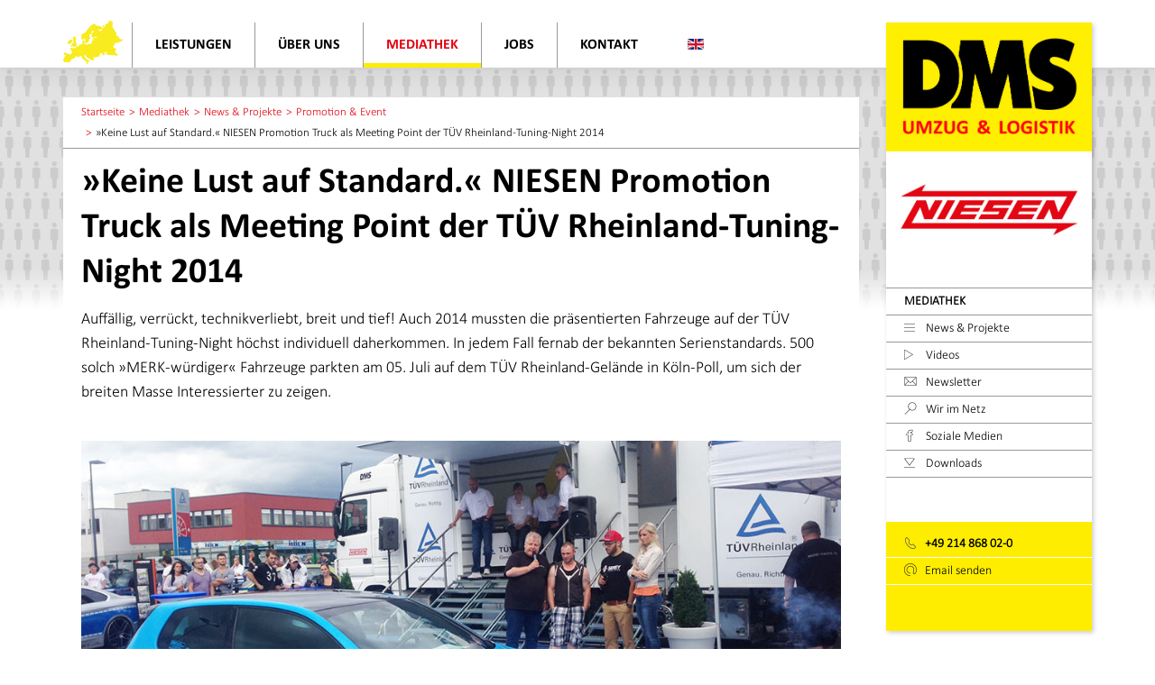

--- FILE ---
content_type: text/html; charset=utf-8
request_url: https://www.niesen.de/mediathek-umzug-logistik/projekte-umzug-logistik-koeln/promotion-event/keine-lust-auf-standard-niesen-promotion-truck-als-meeting-point-der-tuev-rheinland-tuning-night-2014
body_size: 14644
content:
<!DOCTYPE HTML>
<html lang="de-de" dir="ltr"  data-config='{"twitter":0,"plusone":0,"facebook":0,"style":"niesen"}'>

<head>
<script type="text/javascript" data-cmp-ab="1" src="https://cdn.consentmanager.net/delivery/autoblocking/9dc4cfa37398.js" data-cmp-host="delivery.consentmanager.net" data-cmp-cdn="cdn.consentmanager.net" data-cmp-codesrc="4"></script>
<meta charset="utf-8">
<meta http-equiv="X-UA-Compatible" content="IE=edge">
<meta name="viewport" content="width=device-width, initial-scale=1">
<base href="https://www.niesen.de/mediathek-umzug-logistik/projekte-umzug-logistik-koeln/promotion-event/keine-lust-auf-standard-niesen-promotion-truck-als-meeting-point-der-tuev-rheinland-tuning-night-2014" />
	<meta name="author" content="Enriko Podehl" />
	<title>»Keine Lust auf Standard.« NIESEN Promotion Truck als Meeting Point der TÜV Rheinland-Tuning-Night 2014</title>
	<link href="https://www.niesen.de/mediathek-umzug-logistik/projekte-umzug-logistik-koeln/promotion-event/keine-lust-auf-standard-niesen-promotion-truck-als-meeting-point-der-tuev-rheinland-tuning-night-2014" rel="canonical" />
	<link href="/templates/yoo_finch/favicon.ico" rel="shortcut icon" type="image/vnd.microsoft.icon" />
	<link href="https://www.niesen.de/media/plg_jooag_shariff/css/shariff.complete.css" rel="stylesheet" type="text/css" />
	<link href="/media/com_rsform/css/front.css?d438b7b2bea6330306637702322fa980" rel="stylesheet" type="text/css" />
	<link href="/media/mod_languages/css/template.css?d438b7b2bea6330306637702322fa980" rel="stylesheet" type="text/css" />
	<script src="/media/jui/js/jquery.min.js?d438b7b2bea6330306637702322fa980" type="text/javascript"></script>
	<script src="/media/jui/js/jquery-noconflict.js?d438b7b2bea6330306637702322fa980" type="text/javascript"></script>
	<script src="/media/jui/js/jquery-migrate.min.js?d438b7b2bea6330306637702322fa980" type="text/javascript"></script>
	<script src="https://www.niesen.de/media/plg_jooag_shariff/js/shariff.min.js" type="text/javascript"></script>
	<script src="/media/com_rsform/js/script.js?d438b7b2bea6330306637702322fa980" type="text/javascript"></script>
	<script src="/media/jui/js/bootstrap.min.js?d438b7b2bea6330306637702322fa980" type="text/javascript"></script>
	<script src="/plugins/system/cleantalkantispam/js/ct-functions.js?1768727913" type="text/javascript"></script>
	<script src="https://moderate.cleantalk.org/ct-bot-detector-wrapper.js" type="text/javascript"></script>
	<script src="/media/widgetkit/uikit2-0ebf356b.js" type="text/javascript"></script>
	<script src="/media/widgetkit/wk-scripts-653e6b42.js" type="text/javascript"></script>
	<script type="text/javascript">
jQuery(document).ready(function() {var buttonsContainer = jQuery(".shariff");new Shariff(buttonsContainer);});RSFormProUtils.addEvent(window, 'load', function(){
    RSFormPro.Ajax.overrideSubmit(3, {"parent":"","field":"rsform-error"}, false);
});
				const ctPublicData = {
					typeOfCookie: "simple_cookies"
				}
			var ct_setcookie = 1;ctSetCookie("ct_checkjs", "572288431", "0");
	</script>
	<script>
$spam = false;
if (preg_match( "/bcc:|cc:|multipart|\[url|Content-Type:/i", implode($_POST['form']))) 
{
    $spam=true;
}
if (preg_match_all("/<a|https?:/i", implode($_POST['form']), $out) > 1) 
{
    $spam=true;
}
if( !empty($_POST['form']['username']))
{
  $spam = true;
}
if ($spam) 
{
  header('Location: https://www.example.com/');
  die;  
}
</script>
	<style>
.rsform-block-username{
  display:none;
  visibility:hidden;
}
</style>

<link rel="apple-touch-icon-precomposed" href="/templates/yoo_finch/apple_touch_icon.png">
<link rel="stylesheet" href="/templates/yoo_finch/styles/niesen/css/bootstrap.css">
<link rel="stylesheet" href="/templates/yoo_finch/styles/niesen/css/theme.css">
<link rel="stylesheet" href="/templates/yoo_finch/styles/niesen/css/custom.css">
<script src="/templates/yoo_finch/warp/vendor/uikit/js/uikit.js"></script>
<script src="/templates/yoo_finch/warp/vendor/uikit/js/components/autocomplete.js"></script>
<script src="/templates/yoo_finch/warp/vendor/uikit/js/components/search.js"></script>
<script src="/templates/yoo_finch/warp/vendor/uikit/js/components/sticky.js"></script>
<script src="/templates/yoo_finch/warp/vendor/uikit/js/components/tooltip.js"></script>
<script src="/templates/yoo_finch/warp/js/social.js"></script>
<script src="/templates/yoo_finch/styles/niesen/js/theme.js"></script>
<script src="/templates/yoo_finch/styles/niesen/js/jquery-scrolltofixed-min.js"></script>

        <script>
        var gaProperty = 'UA-35653583-1';
        var disableStr = 'ga-disable-' + gaProperty;
        if (document.cookie.indexOf(disableStr + '=true') > -1) {
            window[disableStr] = true;
        }
        function gaOptout() {
            document.cookie = disableStr + '=true; expires=Thu, 31 Dec 2099 23:59:59 UTC; path=/';
            window[disableStr] = true;
            alert('Das Tracking durch Google Analytics wurde in Ihrem Browser für diese Website deaktiviert.');
        }
    </script>
    <script async class="cmplazyload" data-cmp-vendor="s26" data-cmp-src="https://www.googletagmanager.com/gtag/js?id=UA-35653583-1"></script>
    <script>
        window.dataLayer = window.dataLayer || [];
        function gtag(){dataLayer.push(arguments);}
        gtag('js', new Date());
        gtag('config', 'UA-35653583-1', { 'anonymize_ip': true, 'send_page_view': true });
        gtag('config', 'AW-931308249');
        </script>
    <script>
        function gtag_report_conversion(url) {
          var callback = function () {
            if (typeof(url) != 'undefined') {
              window.location = url;
            }
          };
          gtag('event', 'conversion', {
              'send_to': 'AW-931308249/tDsgCP-35mcQ0N6SygM',
              'event_callback': callback
          });
          return false;
        }
    </script>
    </head>

<body class="tm-isblog newspage page-de-de">
        <script data-cmp-ab="1">
	  window.cmp_block_inline = true;      //blocking of inline scripts
	  window.cmp_block_unkown = true;      //blocking of unknown external scripts/iframes
	  window.cmp_block_sync = true;        //blocking of synchronous scripts
	  window.cmp_block_img = false;        //blocking of images
	  window.cmp_block_samedomain = false; //blocking of scripts/iframes/images from the same domain
	</script>

    <div id="sidebar-fixed" class="uk-visible-large">
        <div class="uk-container uk-container-center">
            <aside role="complementary" class="uk-width-large-1-5 sidebar-fixed">
                <div><div class="">
	<p><a href="/" title="Niesen"><img src="/images/niesen/logo-125-jubilaeum-web.gif" alt="Logo DMS" title="DMS" height="330" width="525" /></a><br /> <a href="/" title="Niesen"><img class="border" src="/images/niesen/logo-niesen.jpg" alt="Logo Niesen" title="Niesen" height="300" width="525" /></a></p></div>
<div class=" sidemenu"><ul class="uk-nav uk-nav-parent-icon uk-nav-side" data-uk-nav="{}">
<li><a href="/mediathek-umzug-logistik">Mediathek</a></li><li><a href="/mediathek-umzug-logistik/projekte-umzug-logistik-koeln"><img src="/images/niesen/icon-projektberichte.png" alt="News &amp; Projekte"/><span class="image-title">News &amp; Projekte</span></a></li><li><a href="/mediathek-umzug-logistik/videos-umzug-logistik"><img src="/images/niesen/icon-videos.png" alt="Videos"/><span class="image-title">Videos</span></a></li><li><a href="/mediathek-umzug-logistik/newsletter-logistik"><img src="/images/niesen/icon-newsletter.png" alt="Newsletter"/><span class="image-title">Newsletter</span></a></li><li><a href="/mediathek-umzug-logistik/niesen-bei-google"><img src="/images/niesen/icon-wir-im-netz.png" alt="Wir im Netz"/><span class="image-title">Wir im Netz</span></a></li><li><a href="/mediathek-umzug-logistik/umzug-soziale-medien"><img src="/images/niesen/icon-facebook.png" alt="Soziale Medien"/><span class="image-title">Soziale Medien</span></a></li><li><a href="/mediathek-umzug-logistik/broschueren-umzug-logistik"><img src="/images/niesen/icon-downloads.png" alt="Downloads"/><span class="image-title">Downloads</span></a></li></ul></div>
<div class="uk-panel uk-panel-box uk-panel-box-primary sidemenu">
	<ul class="uk-nav uk-nav-parent-icon uk-nav-side" style="border-top: 0px solid #ffffff;">
<li style="border-bottom-color: #ffffff;"><a href="tel:0049214868020" title="Telefon"><img src="/images/niesen/icon-telefon.png" alt="Telefonnumer" style="padding-right: 6px;" /> +49 214 868 02-0</a></li>
<li style="border-bottom-color: #ffffff;"><a href="mailto:info@niesen.de" title="Email an Niesen senden"><img src="/images/niesen/icon-email.png" alt="Email senden" style="padding-right: 6px;" /> Email senden</a></li>
</ul>
<p>&nbsp;</p></div></div>
            </aside>
        </div>
    </div>

    
    
    
        <div data-uk-sticky="{media: false}">
    
        <nav role="navigation" aria-label="hauptnavigation" class="tm-navbar uk-navbar uk-navbar-attached">
          <div class="uk-container uk-container-center">
            
                        <ul class="uk-navbar-nav uk-visible-xlarge">
<li><a href="/" class="weltkarte">Home</a></li><li class="uk-parent" data-uk-dropdown="{'preventflip':'y'}" aria-haspopup="true" aria-expanded="false"><a href="/leistungen" class="main2">Leistungen</a><div class="uk-dropdown uk-dropdown-navbar"><div>
	<div class="uk-grid"><!-- BEGINN NAV 1 -->
<div class="uk-width-1-3" data-uk-grid-match="{target:'&gt; div', row:true}" data-uk-grid-margin><hr />
<div class="nav_2_toggle nav_2_toggle_leistungen active" data-toggle="nav_umzug_privat" data-parent="leistungen"><a href="/umzug-koeln-leverkusen">Umzug Privat</a></div>
<hr />
<div class="nav_2_toggle nav_2_toggle_leistungen" data-toggle="nav_firmenumzug" data-parent="leistungen"><a href="/unternehmensumzug-koeln-leverkusen">Unternehmensumzug</a></div>
<hr />
<div class="nav_2_toggle nav_2_toggle_leistungen" data-toggle="nav_lagerung" data-parent="leistungen"><a href="/lagerung-koeln-leverkusen">Lagerung</a></div>
<hr />
<div class="nav_2_toggle nav_2_toggle_leistungen" data-toggle="nav_container" data-parent="leistungen"><a href="/containervermietung-containerverkauf">Container</a></div>
<hr />
<div class="nav_2_toggle nav_2_toggle_leistungen" data-toggle="nav_transport_logistik" data-parent="leistungen"><a href="/transport-und-logistik">Transport &amp; Logistik</a></div>
<hr />
<div class="nav_2_toggle nav_2_toggle_leistungen" data-toggle="nav_verkauf" data-parent="leistungen"><a href="/verkauf">Verkauf</a></div>
<hr /></div>
<!-- ENDE NAV 1 --> <!-- BEGINN NAV 2 -->
<div class="uk-width-2-3">
<div class="nav-panel"><!-- NAV 2 – PRIVATUMZUG -->
<div id="nav_umzug_privat" class="nav_2_content nav_2_content_leistungen active">
<div class="uk-grid">
<div class="uk-width-1-2 uk-panel uk-panel-header uk-overlay-hover uk-scrollspy-init-inview uk-scrollspy-inview uk-animation-fade" style="padding-bottom: 27px;"><a class="uk-position-cover uk-position-z-index" href="/umzug-koeln-leverkusen/umzugsfirma-koeln" title="Klassik-Umzug"></a>
<div class="uk-text-center uk-panel-teaser">
<div class="uk-overlay "><img src="/images/niesen/megamenu/klassik-umzug.jpg" class=" uk-overlay-scale" alt="Privatumzug" data-cmp-info="9" /></div>
</div>
<h3 class="uk-h4 uk-margin-top-remove uk-padding-bottom-large"><a class="uk-link-reset" href="/umzug-koeln-leverkusen/umzugsfirma-koeln">Klassik-Umzug</a></h3>
</div>
<div class="uk-width-1-2 uk-panel uk-panel-header uk-overlay-hover uk-scrollspy-init-inview uk-scrollspy-inview uk-animation-fade" style="padding-bottom: 27px;"><a class="uk-position-cover uk-position-z-index" href="/umzug-koeln-leverkusen/full-service-umzug-koeln" title="Full Service Umzug"></a>
<div class="uk-text-center uk-panel-teaser">
<div class="uk-overlay "><img src="/images/niesen/megamenu/premium-umzug.jpg" class=" uk-overlay-scale" alt="Privatumzug" data-cmp-info="9" /></div>
</div>
<h3 class="uk-h4 uk-margin-top-remove uk-padding-bottom-large"><a class="uk-link-reset" href="/umzug-koeln-leverkusen/full-service-umzug-koeln">Full Service Umzug</a></h3>
</div>
<div class="uk-width-1-2 uk-panel uk-panel-header uk-overlay-hover uk-scrollspy-init-inview uk-scrollspy-inview uk-animation-fade" style="padding-bottom: 27px;"><a class="uk-position-cover uk-position-z-index" href="/umzug-koeln-leverkusen/umzug-selbst-packen-koeln" title="Umzug für Selbstpacker"></a>
<div class="uk-text-center uk-panel-teaser">
<div class="uk-overlay "><img src="/images/niesen/megamenu/selbstpacker-umzug-familie.jpg" class=" uk-overlay-scale" alt="Privatumzug" data-cmp-info="9" /></div>
</div>
<h3 class="uk-h4 uk-margin-top-remove uk-padding-bottom-large"><a class="uk-link-reset" href="/umzug-koeln-leverkusen/umzug-selbst-packen-koeln">Selbstpacker-Umzug</a></h3>
</div>
<div class="uk-width-1-2 uk-panel uk-panel-header uk-overlay-hover uk-scrollspy-init-inview uk-scrollspy-inview uk-animation-fade" style="padding-bottom: 27px;"><a class="uk-position-cover uk-position-z-index" href="/umzug-koeln-leverkusen/seniorenumzug-koeln" title="Seniorenumzug">&gt;</a>
<div class="uk-text-center uk-panel-teaser">
<div class="uk-overlay "><img src="/images/niesen/megamenu/seniorenumzug.jpg" class=" uk-overlay-scale" alt="Privatumzug" data-cmp-info="9" /></div>
</div>
<h3 class="uk-h4 uk-margin-top-remove uk-padding-bottom-large"><a class="uk-link-reset" href="/umzug-koeln-leverkusen/umzug-selbst-packen-koeln">Seniorenumzug</a></h3>
</div>
<div class="uk-width-1-2 uk-panel uk-panel-header uk-overlay-hover uk-scrollspy-init-inview uk-scrollspy-inview uk-animation-fade" style="padding-bottom: 27px;"><a class="uk-position-cover uk-position-z-index" href="/umzug-koeln-leverkusen/umzug-international-koeln" title="Internationaler Umzug">&gt;</a>
<div class="uk-text-center uk-panel-teaser">
<div class="uk-overlay "><img src="/images/niesen/megamenu/auslandsumzug.jpg" class=" uk-overlay-scale" alt="Privatumzug" data-cmp-info="9" /></div>
</div>
<h3 class="uk-h4 uk-margin-top-remove uk-padding-bottom-large"><a class="uk-link-reset" href="/umzug-koeln-leverkusen/umzug-international-koeln">Umzug international</a></h3>
</div>
</div>
</div>
<!-- NAV 2 – FIRMENUMZUG -->
<div id="nav_firmenumzug" class="nav_2_content nav_2_content_leistungen">
<div class="uk-grid">
<div class="uk-width-1-2 uk-panel uk-panel-header uk-overlay-hover uk-scrollspy-init-inview uk-scrollspy-inview uk-animation-fade" style="padding-bottom: 27px;"><a class="uk-position-cover uk-position-z-index" href="/unternehmensumzug-koeln-leverkusen/firmenumzug-koeln-leverkusen" title="Firmenumzug">&gt;</a>
<div class="uk-text-center uk-panel-teaser">
<div class="uk-overlay "><img src="/images/niesen/megamenu/umzugsunternehmen.jpg" class=" uk-overlay-scale" alt="Privatumzug" data-cmp-info="9" /></div>
</div>
<h3 class="uk-h4 uk-margin-top-remove uk-padding-bottom-large"><a class="uk-link-reset" href="/unternehmensumzug-koeln-leverkusen/firmenumzug-koeln-leverkusen">Firmenumzug</a></h3>
</div>
<div class="uk-width-1-2 uk-panel uk-panel-header uk-overlay-hover uk-scrollspy-init-inview uk-scrollspy-inview uk-animation-fade" style="padding-bottom: 27px;"><a class="uk-position-cover uk-position-z-index" href="/unternehmensumzug-koeln-leverkusen/bueroumzug-koeln-leverkusen" title="Büroumzug">&gt;</a>
<div class="uk-text-center uk-panel-teaser">
<div class="uk-overlay "><img src="/images/niesen/megamenu/firmenumzug.jpg" class=" uk-overlay-scale" alt="Privatumzug" data-cmp-info="9" /></div>
</div>
<h3 class="uk-h4 uk-margin-top-remove uk-padding-bottom-large"><a class="uk-link-reset" href="/unternehmensumzug-koeln-leverkusen/bueroumzug-koeln-leverkusen">Büroumzug</a></h3>
</div>
<div class="uk-width-1-2 uk-panel uk-panel-header uk-overlay-hover uk-scrollspy-init-inview uk-scrollspy-inview uk-animation-fade" style="padding-bottom: 27px;"><a class="uk-position-cover uk-position-z-index" href="/leistungen/unternehmensumzug/consulting-planung-management-umzug" title="Consulting">&gt;</a>
<div class="uk-text-center uk-panel-teaser">
<div class="uk-overlay "><img src="/images/niesen/megamenu/consulting.jpg" class=" uk-overlay-scale" alt="Privatumzug" data-cmp-info="9" /></div>
</div>
<h3 class="uk-h4 uk-margin-top-remove uk-padding-bottom-large"><a class="uk-link-reset" href="/leistungen/unternehmensumzug/consulting-planung-management-umzug">Consulting | Umzugsplanung</a></h3>
</div>
</div>
</div>
<!-- NAV 2 – LAGERUNG -->
<div id="nav_lagerung" class="nav_2_content nav_2_content_leistungen">
<div class="uk-grid">
<div class="uk-width-1-2 uk-panel uk-panel-header uk-overlay-hover uk-scrollspy-init-inview uk-scrollspy-inview uk-animation-fade" style="padding-bottom: 27px;"><a class="uk-position-cover uk-position-z-index" href="/lagerung-koeln-leverkusen/lagerlogistik-koeln-leverkusen" title="Lagerlogistik"></a>
<div class="uk-text-center uk-panel-teaser">
<div class="uk-overlay "><img src="/images/niesen/megamenu/messelogistik.jpg" class=" uk-overlay-scale" alt="Lagerlogistik" data-cmp-info="9" /></div>
</div>
<h3 class="uk-h4 uk-margin-top-remove uk-padding-bottom-large"><a class="uk-link-reset" href="/lagerung-koeln-leverkusen/lagerlogistik-koeln-leverkusen">Lagerlogistik</a></h3>
</div>
<div class="uk-width-1-2 uk-panel uk-panel-header uk-overlay-hover uk-scrollspy-init-inview uk-scrollspy-inview uk-animation-fade" style="padding-bottom: 27px;"><a class="uk-position-cover uk-position-z-index" href="/lagerung-koeln-leverkusen/containerlagerung-koeln-leverkusen" title="Einlagerung"></a>
<div class="uk-text-center uk-panel-teaser">
<div class="uk-overlay "><img src="/images/niesen/megamenu/containerlagerung.jpg" class=" uk-overlay-scale" alt="Containerlagerung" data-cmp-info="9" /></div>
</div>
<h3 class="uk-h4 uk-margin-top-remove uk-padding-bottom-large"><a class="uk-link-reset" href="/lagerung-koeln-leverkusen/containerlagerung-koeln-leverkusen">Containerlagerung</a></h3>
</div>
<div class="uk-width-1-2 uk-panel uk-panel-header uk-overlay-hover uk-scrollspy-init-inview uk-scrollspy-inview uk-animation-fade" style="padding-bottom: 27px;"><a class="uk-position-cover uk-position-z-index" href="/lagerung-koeln-leverkusen/lagerraum-mieten-leverkusen" title="Lagerraum mieten"></a>
<div class="uk-text-center uk-panel-teaser">
<div class="uk-overlay "><img src="/images/niesen/megamenu/containergang.jpg" class=" uk-overlay-scale" alt="Self Storage" data-cmp-info="9" /></div>
</div>
<h3 class="uk-h4 uk-margin-top-remove uk-padding-bottom-large"><a class="uk-link-reset" href="/lagerung-koeln-leverkusen/lagerraum-mieten-leverkusen">Self Storage</a></h3>
</div>
<div class="uk-width-1-2 uk-panel uk-panel-header uk-overlay-hover uk-scrollspy-init-inview uk-scrollspy-inview uk-animation-fade" style="padding-bottom: 27px;"><a class="uk-position-cover uk-position-z-index" href="/lagerung-koeln-leverkusen/aktenlagerung-koeln-leverkusen" title="Aktenlagerung"></a>
<div class="uk-text-center uk-panel-teaser">
<div class="uk-overlay "><img src="/images/niesen/megamenu/akten-einlagerung.jpg" class=" uk-overlay-scale" alt="Aktenlagerung" data-cmp-info="9" /></div>
</div>
<h3 class="uk-h4 uk-margin-top-remove uk-padding-bottom-large"><a class="uk-link-reset" href="/lagerung-koeln-leverkusen/aktenlagerung-koeln-leverkusen">Aktenlagerung</a></h3>
</div>
<div class="uk-width-1-2 uk-panel uk-panel-header uk-overlay-hover uk-scrollspy-init-inview uk-scrollspy-inview uk-animation-fade" style="padding-bottom: 27px;"><a class="uk-position-cover uk-position-z-index" href="/lagerung-koeln-leverkusen/raederlogistik-koeln" title="Lagerung"></a>
<div class="uk-text-center uk-panel-teaser">
<div class="uk-overlay "><img src="/images/niesen/megamenu/raederlager.jpg" class=" uk-overlay-scale" alt="Räderlogistik" data-cmp-info="9" /></div>
</div>
<h3 class="uk-h4 uk-margin-top-remove uk-padding-bottom-large"><a class="uk-link-reset" href="/lagerung-koeln-leverkusen/raederlogistik-koeln">Räderlogistik</a></h3>
</div>
</div>
</div>
<!-- NAV 2 – CONTAINER -->
<div id="nav_container" class="nav_2_content nav_2_content_leistungen">
<div class="uk-grid">
<div class="uk-width-1-2 uk-panel uk-panel-header uk-overlay-hover uk-scrollspy-init-inview uk-scrollspy-inview uk-animation-fade" style="padding-bottom: 27px;"><a class="uk-position-cover uk-position-z-index" href="/containervermietung-containerverkauf/container" title="Containervermietung"></a>
<div class="uk-text-center uk-panel-teaser">
<div class="uk-overlay "><img src="/images/niesen/megamenu/containeranlage.jpg" class=" uk-overlay-scale" alt="Containeranlagen" data-cmp-info="9" /></div>
</div>
<h3 class="uk-h4 uk-margin-top-remove uk-padding-bottom-large"><a class="uk-link-reset" href="/containervermietung-containerverkauf/container">Containeranlagen</a></h3>
</div>
<div class="uk-width-1-2 uk-panel uk-panel-header uk-overlay-hover uk-scrollspy-init-inview uk-scrollspy-inview uk-animation-fade" style="padding-bottom: 27px;"><a class="uk-position-cover uk-position-z-index" href="/containervermietung-containerverkauf/buerocontainer-mannschaftscontainer" title="Bürocontainer"></a>
<div class="uk-text-center uk-panel-teaser">
<div class="uk-overlay "><img src="/images/niesen/megamenu/buerocontainer.jpg" class=" uk-overlay-scale" alt="Büro- und Mannschaftscontainer" data-cmp-info="9" /></div>
</div>
<h3 class="uk-h4 uk-margin-top-remove uk-padding-bottom-large"><a class="uk-link-reset" href="/containervermietung-containerverkauf/buerocontainer-mannschaftscontainer">Bürocontainer</a></h3>
</div>
<div class="uk-width-1-2 uk-panel uk-panel-header uk-overlay-hover uk-scrollspy-init-inview uk-scrollspy-inview uk-animation-fade" style="padding-bottom: 27px;"><a class="uk-position-cover uk-position-z-index" href="/containervermietung-containerverkauf/sanitaercontainer" title="Sanitärcontainer"></a>
<div class="uk-text-center uk-panel-teaser">
<div class="uk-overlay "><img src="/images/niesen/megamenu/sanitaercontainer.jpg" class=" uk-overlay-scale" alt="Sanitärcontainer" data-cmp-info="9" /></div>
</div>
<h3 class="uk-h4 uk-margin-top-remove uk-padding-bottom-large"><a class="uk-link-reset" href="/containervermietung-containerverkauf/sanitaercontainer">Sanitärcontainer</a></h3>
</div>
<div class="uk-width-1-2 uk-panel uk-panel-header uk-overlay-hover uk-scrollspy-init-inview uk-scrollspy-inview uk-animation-fade" style="padding-bottom: 27px;"><a class="uk-position-cover uk-position-z-index" href="/containervermietung-containerverkauf/lagercontainer" title="Lagercontainer"></a>
<div class="uk-text-center uk-panel-teaser">
<div class="uk-overlay "><img src="/images/niesen/megamenu/lagercontainer.jpg" class=" uk-overlay-scale" alt="Lagercontainer" data-cmp-info="9" /></div>
</div>
<h3 class="uk-h4 uk-margin-top-remove uk-padding-bottom-large"><a class="uk-link-reset" href="/containervermietung-containerverkauf/lagercontainer">Lagercontainer</a></h3>
</div>
<div class="uk-width-1-2 uk-panel uk-panel-header uk-overlay-hover uk-scrollspy-init-inview uk-scrollspy-inview uk-animation-fade" style="padding-bottom: 27px;"><a class="uk-position-cover uk-position-z-index" href="/containervermietung-containerverkauf/container-service" title="Containerservice"></a>
<div class="uk-text-center uk-panel-teaser">
<div class="uk-overlay "><img src="/images/niesen/megamenu/montage-container.jpg" class=" uk-overlay-scale" alt="Container-Service" data-cmp-info="9" /></div>
</div>
<h3 class="uk-h4 uk-margin-top-remove uk-padding-bottom-large"><a class="uk-link-reset" href="/containervermietung-containerverkauf/container-service">Container-Service</a></h3>
</div>
<div class="uk-width-1-2 uk-panel uk-panel-header uk-overlay-hover uk-scrollspy-init-inview uk-scrollspy-inview uk-animation-fade" style="padding-bottom: 27px;"><a class="uk-position-cover uk-position-z-index" href="/containervermietung-containerverkauf/containertransporte" title="Constainertransporte"></a>
<div class="uk-text-center uk-panel-teaser">
<div class="uk-overlay "><img src="/images/niesen/megamenu/containertransporte.jpg" class=" uk-overlay-scale" alt="Containertransporte" data-cmp-info="9" /></div>
</div>
<h3 class="uk-h4 uk-margin-top-remove uk-padding-bottom-large"><a class="uk-link-reset" href="/containervermietung-containerverkauf/containertransporte">Containertransporte</a></h3>
</div>
</div>
</div>
<!-- NAV 2 – TRANSPORT & LOGISIK -->
<div id="nav_transport_logistik" class="nav_2_content nav_2_content_leistungen">
<div class="uk-grid">
<div class="uk-width-1-2 uk-panel uk-panel-header uk-overlay-hover uk-scrollspy-init-inview uk-scrollspy-inview uk-animation-fade" style="padding-bottom: 27px;"><a class="uk-position-cover uk-position-z-index" href="/transport-und-logistik/spedition-koeln-leverkusen" title="Spedition"></a>
<div class="uk-text-center uk-panel-teaser">
<div class="uk-overlay "><img src="/images/niesen/megamenu/lkw-lagerhalle.jpg" class=" uk-overlay-scale" alt="Straße &amp; Schiene" data-cmp-info="9" /></div>
</div>
<h3 class="uk-h4 uk-margin-top-remove uk-padding-bottom-large"><a class="uk-link-reset" href="/transport-und-logistik/spedition-koeln-leverkusen">Straße &amp; Schiene</a></h3>
</div>
<div class="uk-width-1-2 uk-panel uk-panel-header uk-overlay-hover uk-scrollspy-init-inview uk-scrollspy-inview uk-animation-fade" style="padding-bottom: 27px;"><a class="uk-position-cover uk-position-z-index" href="/spezialtransporte-koeln/spezialtransporte-koeln" title="Spezialtransporte"></a>
<div class="uk-text-center uk-panel-teaser">
<div class="uk-overlay "><img src="/images/niesen/megamenu/hochwasserschutzwand.jpg" class=" uk-overlay-scale" alt="Spezialtransporte" data-cmp-info="9" /></div>
</div>
<h3 class="uk-h4 uk-margin-top-remove uk-padding-bottom-large"><a class="uk-link-reset" href="/spezialtransporte-koeln/spezialtransporte-koeln">Spezialtransporte</a></h3>
</div>
<div class="uk-width-1-2 uk-panel uk-panel-header uk-overlay-hover uk-scrollspy-init-inview uk-scrollspy-inview uk-animation-fade" style="padding-bottom: 27px;"><a class="uk-position-cover uk-position-z-index" href="/kunsttransporte" title="Kunsttransporte"></a>
<div class="uk-text-center uk-panel-teaser">
<div class="uk-overlay "><img src="/images/niesen/megamenu/herkules.jpg" class=" uk-overlay-scale" alt="Kunsttransporte" data-cmp-info="9" /></div>
</div>
<h3 class="uk-h4 uk-margin-top-remove uk-padding-bottom-large"><a class="uk-link-reset" href="/kunsttransporte">Kunsttransporte</a></h3>
</div>
<div class="uk-width-1-2 uk-panel uk-panel-header uk-overlay-hover uk-scrollspy-init-inview uk-scrollspy-inview uk-animation-fade" style="padding-bottom: 27px;"><a class="uk-position-cover uk-position-z-index" href="/spezialtransporte-koeln/maschinentransporte" title="Maschinentransporte"></a>
<div class="uk-text-center uk-panel-teaser">
<div class="uk-overlay "><img src="/images/niesen/megamenu/maschinentransport.jpg" class=" uk-overlay-scale" alt="Maschinentransporte" data-cmp-info="9" /></div>
</div>
<h3 class="uk-h4 uk-margin-top-remove uk-padding-bottom-large"><a class="uk-link-reset" href="/spezialtransporte-koeln/maschinentransporte">Maschinentransporte</a></h3>
</div>
<div class="uk-width-1-2 uk-panel uk-panel-header uk-overlay-hover uk-scrollspy-init-inview uk-scrollspy-inview uk-animation-fade" style="padding-bottom: 27px;"><a class="uk-position-cover uk-position-z-index" href="/containervermietung-containerverkauf/containertransporte" title="Containertransporte"></a>
<div class="uk-text-center uk-panel-teaser">
<div class="uk-overlay "><img src="/images/niesen/megamenu/containertransporte.jpg" class=" uk-overlay-scale" alt="Containertransporte" data-cmp-info="9" /></div>
</div>
<h3 class="uk-h4 uk-margin-top-remove uk-padding-bottom-large"><a class="uk-link-reset" href="/containervermietung-containerverkauf/containertransporte">Containertransporte</a></h3>
</div>
<div class="uk-width-1-2 uk-panel uk-panel-header uk-overlay-hover uk-scrollspy-init-inview uk-scrollspy-inview uk-animation-fade" style="padding-bottom: 27px;"><a class="uk-position-cover uk-position-z-index" href="/spezialtransporte-koeln/kranservice-krantransport" title="Kranservice"></a>
<div class="uk-text-center uk-panel-teaser">
<div class="uk-overlay "><img src="/images/niesen/megamenu/kran-vor-haus.jpg" class=" uk-overlay-scale" alt="Kranservice" data-cmp-info="9" /></div>
</div>
<h3 class="uk-h4 uk-margin-top-remove uk-padding-bottom-large"><a class="uk-link-reset" href="/spezialtransporte-koeln/kranservice-krantransport">Kranservice</a></h3>
</div>
</div>
</div>
<!-- NAV 2 – VERKAUF -->
<div id="nav_verkauf" class="nav_2_content nav_2_content_leistungen">
<div class="uk-grid">
<div class="uk-width-1-2 uk-panel uk-panel-header uk-overlay-hover uk-scrollspy-init-inview uk-scrollspy-inview uk-animation-fade" style="padding-bottom: 27px;"><a class="uk-position-cover uk-position-z-index" href="/gebrauchte-container" title="Gebrauchte Container"></a>
<div class="uk-text-center uk-panel-teaser">
<div class="uk-overlay "><img src="/images/niesen/megamenu/verkaufscontainer.jpg" class=" uk-overlay-scale" alt="Gebrauchte &amp; neue Container" data-cmp-info="9" /></div>
</div>
<h3 class="uk-h4 uk-margin-top-remove uk-padding-bottom-large"><a class="uk-link-reset" href="/gebrauchte-container">Container-Verkauf</a></h3>
</div>

<div class="uk-width-1-2 uk-panel uk-panel-header uk-overlay-hover uk-scrollspy-init-inview uk-scrollspy-inview uk-animation-fade" style="padding-bottom: 27px;"><a class="uk-position-cover uk-position-z-index" href="/packmaterial-umzugskartons-europaletten" title="Umzugskartons &amp; Packmaterial kaufen"></a>
<div class="uk-text-center uk-panel-teaser">
<div class="uk-overlay "><img src="/images/niesen/megamenu/verpackung-fuer-umzug.jpg" class=" uk-overlay-scale" alt="Packmittel &amp; Equipment" data-cmp-info="9" /></div>
</div>
<h3 class="uk-h4 uk-margin-top-remove uk-padding-bottom-large"><a class="uk-link-reset" href="/packmaterial-umzugskartons-europaletten">Packmittel &amp; Equipment</a></h3>
</div>
</div>
</div>
<!-- BEGINN ENDE NAV 2  --></div>
</div>
<!-- ENDE NAV 2  --></div></div></div></li><li class="uk-parent" data-uk-dropdown="{'preventflip':'y'}" aria-haspopup="true" aria-expanded="false"><a href="/logistik-koeln-leverkusen" class="main3">Über uns</a><div class="uk-dropdown uk-dropdown-navbar"><div>
	<div class="uk-grid" style="padding-top: 20px;">
<div class="uk-width-1-3 uk-panel uk-panel-header uk-overlay-hover uk-scrollspy-init-inview uk-scrollspy-inview uk-animation-fade" style="padding-bottom: 30px;"><a class="uk-position-cover uk-position-z-index" href="/logistik-koeln-leverkusen/logistics-innovation-center" title="Logistik Innovation Center"></a>
<div class="uk-text-center uk-panel-teaser">
<div class="uk-overlay "><img src="/images/niesen/megamenu/betriebsgelaende.jpg" class=" uk-overlay-scale" alt="Gebrauchte Container" data-cmp-info="9" /></div>
</div>
<h3 class="uk-h4 uk-margin-top-remove uk-padding-bottom-large"><a class="uk-link-reset" href="/logistik-koeln-leverkusen/logistics-innovation-center">Logistics Innovation Center</a></h3>
</div>
<div class="uk-width-1-3 uk-panel uk-panel-header uk-overlay-hover uk-scrollspy-init-inview uk-scrollspy-inview uk-animation-fade" style="padding-bottom: 30px;"><a class="uk-position-cover uk-position-z-index" href="/logistik-koeln-leverkusen/oekologischer-umzug-koeln-leverkusen" title="Nachhaltigkeit"></a>
<div class="uk-text-center uk-panel-teaser">
<div class="uk-overlay "><img src="/images/niesen/megamenu/solardach.jpg" class=" uk-overlay-scale" alt="Gebrauchte Büromöbel" data-cmp-info="9" /></div>
</div>
<h3 class="uk-h4 uk-margin-top-remove uk-padding-bottom-large"><a class="uk-link-reset" href="/logistik-koeln-leverkusen/oekologischer-umzug-koeln-leverkusen">Umweltorientierung</a></h3>
</div>
<div class="uk-width-1-3 uk-panel uk-panel-header uk-overlay-hover uk-scrollspy-init-inview uk-scrollspy-inview uk-animation-fade" style="padding-bottom: 30px;"><a class="uk-position-cover uk-position-z-index" href="/logistik-koeln-leverkusen/geschichte-umzugsunternehmen" title="Geschichte von Niesen"></a>
<div class="uk-text-center uk-panel-teaser">
<div class="uk-overlay "><img src="/images/niesen/megamenu/historisches-umzugsfahrzeug.jpg" class=" uk-overlay-scale" alt="Packmittel &amp; Equipment" data-cmp-info="9" /></div>
</div>
<h3 class="uk-h4 uk-margin-top-remove uk-padding-bottom-large"><a class="uk-link-reset" href="/logistik-koeln-leverkusen/geschichte-umzugsunternehmen">Firmengeschichte</a></h3>
</div>
<div class="uk-width-1-3 uk-panel uk-panel-header uk-overlay-hover uk-scrollspy-init-inview uk-scrollspy-inview uk-animation-fade" style="padding-bottom: 30px;"><a class="uk-position-cover uk-position-z-index" href="/logistik-koeln-leverkusen/unternehmensdaten-niesen-leverkusen" title="Zahlen & Fakten"></a>
<div class="uk-text-center uk-panel-teaser">
<div class="uk-overlay "><img src="/images/niesen/megamenu/fuhrpark-niesen.jpg" class=" uk-overlay-scale" alt="Packmittel &amp; Equipment" data-cmp-info="9" /></div>
</div>
<h3 class="uk-h4 uk-margin-top-remove uk-padding-bottom-large"><a class="uk-link-reset" href="/logistik-koeln-leverkusen/unternehmensdaten-niesen-leverkusen">Zahlen &amp; Fakten</a></h3>
</div>
<div class="uk-width-1-3 uk-panel uk-panel-header uk-overlay-hover uk-scrollspy-init-inview uk-scrollspy-inview uk-animation-fade" style="padding-bottom: 30px;"><a class="uk-position-cover uk-position-z-index" href="/logistik-koeln-leverkusen/engagement-niesen-leverkusen" title="Soziales Engagement"></a>
<div class="uk-text-center uk-panel-teaser">
<div class="uk-overlay "><img src="/images/niesen/megamenu/soziales-engagement.jpg" class=" uk-overlay-scale" alt="Packmittel &amp; Equipment" data-cmp-info="9" /></div>
</div>
<h3 class="uk-h4 uk-margin-top-remove uk-padding-bottom-large"><a class="uk-link-reset" href="/logistik-koeln-leverkusen/engagement-niesen-leverkusen">Engagement</a></h3>
</div>
</div></div></div></li><li class="uk-parent uk-active" data-uk-dropdown="{'preventflip':'y'}" aria-haspopup="true" aria-expanded="false"><a href="/mediathek-umzug-logistik" class="main4">Mediathek</a><div class="uk-dropdown uk-dropdown-navbar"><div>
	<div class="uk-grid" style="padding-top: 20px;">
<div class="uk-width-1-3 uk-panel uk-panel-header uk-overlay-hover uk-scrollspy-init-inview uk-scrollspy-inview uk-animation-fade" style="padding-bottom: 27px;"><a class="uk-position-cover uk-position-z-index" href="/mediathek-umzug-logistik/projekte-umzug-logistik-koeln" title="Mediathek"></a>
<div class="uk-text-center uk-panel-teaser">
<div class="uk-overlay "><img src="/images/niesen/megamenu/news-projekte.jpg" class=" uk-overlay-scale" alt="News &amp; Projekte" data-cmp-info="9" /></div>
</div>
<h3 class="uk-h4 uk-margin-top-remove uk-padding-bottom-large"><a class="uk-link-reset" href="/mediathek-umzug-logistik/projekte-umzug-logistik-koeln">News &amp; Projekte</a></h3>
</div>
<div class="uk-width-1-3 uk-panel uk-panel-header uk-overlay-hover uk-scrollspy-init-inview uk-scrollspy-inview uk-animation-fade" style="padding-bottom: 27px;"><a class="uk-position-cover uk-position-z-index" href="/mediathek-umzug-logistik/videos-umzug-logistik" title="Videos"></a>
<div class="uk-text-center uk-panel-teaser">
<div class="uk-overlay "><img src="/images/niesen/megamenu/videos.jpg" class=" uk-overlay-scale" alt="Videos" data-cmp-info="9" /></div>
</div>
<h3 class="uk-h4 uk-margin-top-remove uk-padding-bottom-large"><a class="uk-link-reset" href="/mediathek-umzug-logistik/videos-umzug-logistik">Videos</a></h3>
</div>
<div class="uk-width-1-3 uk-panel uk-panel-header uk-overlay-hover uk-scrollspy-init-inview uk-scrollspy-inview uk-animation-fade" style="padding-bottom: 27px;"><a class="uk-position-cover uk-position-z-index" href="/mediathek-umzug-logistik/newsletter-logistik" title="Newsletter"></a>
<div class="uk-text-center uk-panel-teaser">
<div class="uk-overlay "><img src="/images/niesen/megamenu/newsletter-bestellen.jpg" class=" uk-overlay-scale" alt="Packmittel &amp; Equipment" data-cmp-info="9" /></div>
</div>
<h3 class="uk-h4 uk-margin-top-remove uk-padding-bottom-large"><a class="uk-link-reset" href="//mediathek-umzug-logistik/newsletter-logistik">Newsletter bestellen</a></h3>
</div>
<div class="uk-width-1-3 uk-panel uk-panel-header uk-overlay-hover uk-scrollspy-init-inview uk-scrollspy-inview uk-animation-fade" style="padding-bottom: 27px;"><a class="uk-position-cover uk-position-z-index" href="/mediathek-umzug-logistik/niesen-bei-google" title="Niesen bei Google"></a>
<div class="uk-text-center uk-panel-teaser">
<div class="uk-overlay "><img src="/images/niesen/megamenu/google.jpg" class=" uk-overlay-scale" alt="Google-Suchergebnisse" data-cmp-info="9" /></div>
</div>
<h3 class="uk-h4 uk-margin-top-remove uk-padding-bottom-large"><a class="uk-link-reset" href="/mediathek-umzug-logistik/niesen-bei-google">Wir im Netz</a></h3>
</div>
<div class="uk-width-1-3 uk-panel uk-panel-header uk-overlay-hover uk-scrollspy-init-inview uk-scrollspy-inview uk-animation-fade" style="padding-bottom: 27px;"><a class="uk-position-cover uk-position-z-index" href="/mediathek-umzug-logistik/umzug-soziale-medien" title="Soziale Medien"></a>
<div class="uk-text-center uk-panel-teaser">
<div class="uk-overlay "><img src="/images/niesen/megamenu/social-media.jpg" class=" uk-overlay-scale" alt="Social Media" data-cmp-info="9" /></div>
</div>
<h3 class="uk-h4 uk-margin-top-remove uk-padding-bottom-large"><a class="uk-link-reset" href="/mediathek-umzug-logistik/umzug-soziale-medien">Social Media</a></h3>
</div>
<div class="uk-width-1-3 uk-panel uk-panel-header uk-overlay-hover uk-scrollspy-init-inview uk-scrollspy-inview uk-animation-fade" style="padding-bottom: 27px;"><a class="uk-position-cover uk-position-z-index" href="/mediathek-umzug-logistik/broschueren-umzug-logistik" title="Downloads"></a>
<div class="uk-text-center uk-panel-teaser">
<div class="uk-overlay "><img src="/images/niesen/megamenu/download-icon.jpg" class=" uk-overlay-scale" alt="Downloads" data-cmp-info="9" /></div>
</div>
<h3 class="uk-h4 uk-margin-top-remove uk-padding-bottom-large"><a class="uk-link-reset" href="/mediathek-umzug-logistik/broschueren-umzug-logistik">Downloads</a></h3>
</div>
</div></div></div></li><li><a href="https://jobs.niesen.de/" class="main5" target="_blank" rel="noopener noreferrer">Jobs</a></li><li class="uk-parent" data-uk-dropdown="{'preventflip':'y'}" aria-haspopup="true" aria-expanded="false"><a href="/kontakt" class="main5">Kontakt</a><div class="uk-dropdown uk-dropdown-navbar"><div>
	<div class="uk-grid" style="padding-top: 20px;">
<div class="uk-width-1-3 uk-panel uk-panel-header uk-overlay-hover uk-scrollspy-init-inview uk-scrollspy-inview uk-animation-fade" style="padding-bottom: 27px;"><a class="uk-position-cover uk-position-z-index" href="/kontakt/umugsunternehmen-leverkusen" title="Kontakt &amp; Anfahrt"></a>
<div class="uk-text-center uk-panel-teaser">
<div class="uk-overlay "><img src="/images/niesen/megamenu/beratung.jpg" class=" uk-overlay-scale" alt="Beratung" data-cmp-info="9" /></div>
</div>
<h3 class="uk-h4 uk-margin-top-remove uk-padding-bottom-large"><a class="uk-link-reset" href="/kontakt/umugsunternehmen-leverkusen">Kontakt &amp; Anfahrt</a></h3>
</div>
<div class="uk-width-1-3 uk-panel uk-panel-header uk-overlay-hover uk-scrollspy-init-inview uk-scrollspy-inview uk-animation-fade" style="padding-bottom: 27px;"><a class="uk-position-cover uk-position-z-index" href="/kontakt/umzug-buchen-leverkusen-koeln" title="Umzug buchen"></a>
<div class="uk-text-center uk-panel-teaser">
<div class="uk-overlay "><img src="/images/niesen/megamenu/beratung-seniorenumzug.jpg" class=" uk-overlay-scale" alt="Wege zum Umzug" data-cmp-info="9" /></div>
</div>
<h3 class="uk-h4 uk-margin-top-remove uk-padding-bottom-large"><a class="uk-link-reset" href="/kontakt/umzug-buchen-leverkusen-koeln">Wege zum Umzug</a></h3>
</div>
<div class="uk-width-1-3 uk-panel uk-panel-header uk-overlay-hover uk-scrollspy-init-inview uk-scrollspy-inview uk-animation-fade" style="padding-bottom: 27px;"><a class="uk-position-cover uk-position-z-index" href="https://jobs.niesen.de/" target="_blank" rel="noopener" title="Jobs"></a>
<div class="uk-text-center uk-panel-teaser">
<div class="uk-overlay "><img src="/images/niesen/megamenu/auszubildende.jpg" class=" uk-overlay-scale" alt="Stellenangebote" data-cmp-info="9" /></div>
</div>
<h3 class="uk-h4 uk-margin-top-remove uk-padding-bottom-large"><a class="uk-link-reset" href="https://jobs.niesen.de/" target="_blank" rel="noopener">Stellenangebote</a></h3>
</div>
<div class="uk-width-1-3 uk-panel uk-panel-header uk-overlay-hover uk-scrollspy-init-inview uk-scrollspy-inview uk-animation-fade" style="padding-bottom: 27px;"><a class="uk-position-cover uk-position-z-index" href="/kontakt/impressum" title="Impressum"></a>
<div class="uk-text-center uk-panel-teaser">
<div class="uk-overlay ">&nbsp;</div>
</div>
<h3 class="uk-h4 uk-margin-top-remove uk-padding-bottom-large"><a class="uk-link-reset" href="/kontakt/impressum">Impressum</a></h3>
</div>
<div class="uk-width-1-3 uk-panel uk-panel-header uk-overlay-hover uk-scrollspy-init-inview uk-scrollspy-inview uk-animation-fade" style="padding-bottom: 27px;"><a class="uk-position-cover uk-position-z-index" href="/kontakt/datenschutz" title="Datenschutz"></a>
<div class="uk-text-center uk-panel-teaser">
<div class="uk-overlay ">&nbsp;</div>
</div>
<h3 class="uk-h4 uk-margin-top-remove uk-padding-bottom-large"><a class="uk-link-reset" href="/kontakt/agb-haftung">Datenschutz</a></h3>
</div>
<div class="uk-width-1-3 uk-panel uk-panel-header uk-overlay-hover uk-scrollspy-init-inview uk-scrollspy-inview uk-animation-fade" style="padding-bottom: 27px;"><a class="uk-position-cover uk-position-z-index" href="/kontakt/agb-haftung" title="AGB & Haftung"></a>
<div class="uk-text-center uk-panel-teaser">
<div class="uk-overlay ">&nbsp;</div>
</div>
<h3 class="uk-h4 uk-margin-top-remove uk-padding-bottom-large"><a class="uk-link-reset" href="/kontakt/datenschutz">AGB &amp; Haftung</a></h3>
</div>
</div></div></div></li></ul>            
                        <a href="#offcanvas" title="Menü" class="uk-navbar-toggle uk-hidden-xlarge" data-uk-offcanvas></a>
            
                        <div class="search">
                            <div class="uk-navbar-content uk-visible-xlarge"><div class="mod-languages">

	<ul class="lang-inline" dir="ltr">
						<li>
			<a href="/en/">
												<img src="/media/mod_languages/images/en.gif" alt="English (UK)" title="English (UK)" />										</a>
			</li>
							</ul>

</div>
</div>
                                    </div>
            
                        <div class="uk-navbar-content uk-navbar-center uk-hidden-large"><a class="tm-logo-small" href="https://www.niesen.de">
	<img class="uk-margin-large-right" src="/images/niesen/logo-niesen-mobile.png" alt="Niesen Logo" title="Niesen" height="80" width="194" /><img src="/images/niesen/logo-125-jubilaeum-mobile.gif" alt="DMS Logo" title="DMS" height="80" width="148" /></a></div>
                      </div>
        </nav>

        </div>
    
    
      <div id="tm-top-a" class="uk-block tm-block-top-a uk-block-muted uk-hidden-small" >
        <div class="uk-container uk-container-center">

            <section class="tm-top-a uk-grid uk-hidden-small" data-uk-grid-match="{target:'> div > .uk-panel'}" data-uk-grid-margin>
                
<div class="uk-hidden-small uk-width-medium-1-1"><div class="uk-panel uk-hidden-small">
	<div class="newspuffer">&nbsp;</div></div></div>
            </section>

        </div>
    </div>
    
    
    
   
    
    
        <div id="tm-main" class="uk-block tm-block-main uk-block-default"  >

        <div class="uk-container uk-container-center">

            <div class="uk-width-large-4-5 tm-middle uk-grid" data-uk-grid-match data-uk-grid-margin>

                                <div class="tm-main uk-width-medium-1-1">

                    
                                        <ul class="uk-breadcrumb" itemscope itemtype="https://schema.org/BreadcrumbList"><li itemprop="itemListElement" itemscope itemtype="https://schema.org/ListItem"><a itemprop="item" href="/" title="Startseite"><span itemprop="name">Startseite</span></a><meta itemprop="position" content="1" /></li><li itemprop="itemListElement" itemscope itemtype="https://schema.org/ListItem"><a itemprop="item" href="/mediathek-umzug-logistik" title="Mediathek"><span itemprop="name">Mediathek</span></a><meta itemprop="position" content="2" /></li><li itemprop="itemListElement" itemscope itemtype="https://schema.org/ListItem"><a itemprop="item" href="/mediathek-umzug-logistik/projekte-umzug-logistik-koeln" title="News &amp; Projekte"><span itemprop="name">News &amp; Projekte</span></a><meta itemprop="position" content="3" /></li><li itemprop="itemListElement" itemscope itemtype="https://schema.org/ListItem"><a itemprop="item" href="/mediathek-umzug-logistik/projekte-umzug-logistik-koeln/promotion-event" title="Promotion &amp; Event"><span itemprop="name">Promotion &amp; Event</span></a><meta itemprop="position" content="4" /></li><li itemprop="itemListElement" itemscope itemtype="https://schema.org/ListItem" class="uk-active"><span itemprop="name">»Keine Lust auf Standard.« NIESEN Promotion Truck als Meeting Point der TÜV Rheinland-Tuning-Night 2014</span><meta itemprop="position" content="5" /></li>	<meta itemprop="name" content="BreadcrumbList" />	
</ul>                    
                                        <main role="main" aria-label="Haupt-Content" id="tm-content" class="tm-content">


                        <div id="system-message-container">
</div>
<article class="uk-article" data-permalink="http://www.niesen.de/mediathek-umzug-logistik/projekte-umzug-logistik-koeln/promotion-event/keine-lust-auf-standard-niesen-promotion-truck-als-meeting-point-der-tuev-rheinland-tuning-night-2014" itemscope itemtype="http://schema.org/NewsArticle">
	<meta itemprop="inLanguage" content="de-DE" />
		<h1 class="uk-article-title news-title" itemprop="headline">
					»Keine Lust auf Standard.« NIESEN Promotion Truck als Meeting Point der TÜV Rheinland-Tuning-Night 2014			</h1>
	
			<div class="uk-text-large"><p>Auffällig, verrückt, technikverliebt, breit und tief! Auch 2014 mussten die präsentierten Fahrzeuge
auf der TÜV Rheinland-Tuning-Night höchst individuell daherkommen. In jedem Fall fernab der
bekannten Serienstandards. 500 solch »MERK-würdiger« Fahrzeuge parkten am 05. Juli auf dem
TÜV Rheinland-Gelände in Köln-Poll, um sich der breiten Masse Interessierter zu zeigen.</p>

</div>
	

	
	
								<span class="tm-featured-image" itemprop="image" itemscope itemtype="https://schema.org/ImageObject">
				<img src="/images/niesen/artikel/aktuelles/promotion-truck-mieten.jpg" alt="»Keine Lust auf Standard.« NIESEN Promotion Truck als Meeting Point der TÜV Rheinland-Tuning-Night 2014" title="»Keine Lust auf Standard.« NIESEN Promotion Truck als Meeting Point der TÜV Rheinland-Tuning-Night 2014" width="1000" height="562">
				<meta itemprop="url" content="https://www.niesen.de/images/niesen/artikel/aktuelles/promotion-truck-mieten.jpg">
    			<meta itemprop="width" content="1000">
    			<meta itemprop="height" content="562">
    			<p><small></small></p>
			</span>
			
	
			<div class="uk-text-large" itemprop="articleBody">


<p>Rund 1000 Besucher kamen dann zur sechsten Ausgabe des Events, das in den wenigen Jahren
seit der ersten Veranstaltung bereits einen festen Platz in der Tuning Szene eingenommen hat.</p>

<p>»Bei dem mittlerweile schon Tradition gewordenen, markenoffenen Treffen mit Kultstatus
präsentiert die legmichtiefer-Internet-Community, powered by TÜV Rheinland, ihre automobilen
Prachtstücke«, erläuterte Ulrike Radermacher, die als Projektmanagerin die Tuning Night mit
organisierte. »Sie hat sich inzwischen zu einem der bekanntesten Treffen der Szene etabliert«.
Der beste Beweis dafür: Innerhalb von 48 Stunden waren alle 500 Stellplätze der Show von
Tunern aus ganz Deutschland und Europa reserviert.</p>

<p>Während des turbulenten Events fand beispielsweise ein Show & Shine-Wettbewerb statt, bei dem
die Teilnehmer die Fahrzeuge der anderen Tuning-Experten bewerten können. Außerdem gab es
Gewinnspiele wie Felgenstemmen oder Modellraten. Ein DJ sorgte dabei für den passenden
Sound …</p>

<p><strong>Der NIESEN Promotion Truck mittendrin</strong></p>

<p>Mittendrin im Spektakel: Der NIESEN Promotion Truck, dessen Außenhülle speziell für die Tuning-
Night bedruckt wurde. Man kann sagen, der Lkw ist selbst ein »getuntes« Fahrzeug. Das
Innenleben der Fahrzeugbrücke ist modern umgerüstet zum Zwecke der Präsentation, der
Bewirtung und des Gesprächs. Das machte den Promotion Truck zum geeigneten Meeting Point.
Vom Lkw aus moderierte Frank Ebeling – unterstützt vom Szene-Star Sidney Hoffmann. Hoffmann
ist den Tunern bekannt durch seine Tuning-Werkstatt »Sidney Industries« und als Moderator des
TV-Senders Sport1. Viele Fans freuten sich über den direkten Kontakt mit einem Prominenten der
Szene.</p>


<div class="news-images">
<ul class="uk-grid uk-grid-width-medium-1-3" data-uk-grid-margin>
<li><a href="/images/niesen/artikel/aktuelles/sidney-hoffmann-koeln.jpg" data-uk-lightbox="{group:'truck'}" title="Sidney Hoffmann Köln"><img src="/images/niesen/artikel/aktuelles/sidney-hoffmann-koeln.jpg" alt="Sidney Hoffmann Köln" title="Sidney Hoffmann Köln" width="650" height="433" /></a></li>
<li><a href="/images/niesen/artikel/aktuelles/beratung-logistik.jpg" data-uk-lightbox="{group:'truck'}" title="Beratung Logistik"><img src="/images/niesen/artikel/aktuelles/beratung-logistik.jpg" alt="Beratung Logistik" title="Beratung Logistik" width="650" height="433" /></a></li>
<li><a href="/images/niesen/artikel/aktuelles/niesen-tuning-night.jpg" data-uk-lightbox="{group:'truck'}" title="Niesen Tuning Night"><img src="/images/niesen/artikel/aktuelles/niesen-tuning-night.jpg" alt="Niesen Tuning Night" title="Niesen Tuning Night" width="650" height="433" /></a></li>
</ul>
</div>


<p>Rund um den NIESEN Truck wurde bis 22.00 Uhr gefachsimpelt, gestaunt und beraten. Damit das
alles auch im vorgeschriebenen Rahmen bleibt, berieten die TÜV Rheinland-Tuningspezialisten
über legale Umbaumöglichkeiten. »Die Verkehrssicherheit darf nicht auf der Strecke bleiben.«</p>

<p>Auch für so manchen Mitarbeiter von NIESEN war der Tuning-Samstag ein interessanter
Höhepunkt. Schließlich sind wir als Logistiker mit großer Fahrzeugflotte und hauseigener Werkstatt
auch stets an den modernsten Möglichkeiten interessiert. Auch wenn wir am Ende doch eher die
Funktion über die Sensation stellen ...</p>

<div class="news-images">
<ul class="uk-grid uk-grid-width-medium-1-2" data-uk-grid-margin>
<li><a href="/images/niesen/artikel/aktuelles/getuntes-auto.jpg" data-uk-lightbox="{group:'truck2'}" title="getuntes Auto"><img src="/images/niesen/artikel/aktuelles/getuntes-auto.jpg" alt="getuntes Auto" title="getuntes Auto" width="650" height="433" /></a></li>
<li><a href="/images/niesen/artikel/aktuelles/tuning-night-koeln.jpg" data-uk-lightbox="{group:'truck2'}" title="Tuning Night Köln"><img src="/images/niesen/artikel/aktuelles/tuning-night-koeln.jpg" alt="Tuning Night Köln" title="Tuning Night Köln" width="650" height="433" /></a></li>
</ul>
</div></div>
	
	
	
	
	
	
	<div class="shariff" data-backend-url="/plugins/system/jooag_shariff/backend/" data-lang="de" data-orientation="horizontal" data-services="[&quot;facebook&quot;,&quot;googleplus&quot;,&quot;twitter&quot;]" data-theme="color" data-url="https://www.niesen.de/mediathek-umzug-logistik/projekte-umzug-logistik-koeln/promotion-event/keine-lust-auf-standard-niesen-promotion-truck-als-meeting-point-der-tuev-rheinland-tuning-night-2014"></div>
	<hr class="news-bottom" />

<div class="uk-grid" data-uk-grid-margin>
    <div class="uk-width-small-3-4">

				<p class="uk-article-meta">

			 Kategorie: <a href="/mediathek-umzug-logistik/projekte-umzug-logistik-koeln/promotion-event">Promotion &amp; Event</a>
		</p>
		
	</div>
	<div class="uk-width-small-1-4 uk-text-right"><a class="uk-link-reset" href="/mediathek-umzug-logistik/projekte-umzug-logistik-koeln/promotion-event" itemprop="genre" title="zurück"><img src="/images/niesen/zurueck-pfeil.png" width="30" height="30" /> zurück</a></div>
</div>

	<div class="uk-hidden" itemprop="publisher" itemscope itemtype="https://schema.org/Organization">
    	<div itemprop="logo" itemscope itemtype="https://schema.org/ImageObject">
    		<img src="https://www.niesen.de/images/niesen/logo-niesen.jpg" width="525" height="300"/>
    		<meta itemprop="url" content="https://www.niesen.de/images/niesen/logo-niesen.jpg">
    		<meta itemprop="width" content="525">
    		<meta itemprop="height" content="300">
   		</div>
    	<meta itemprop="name" content="Peter Niesen GmbH & Co. Internationale Möbelspedition KG">
	</div>
	<meta itemprop="datePublished" content="2014-07-05T00:00:00+02:00">
    <meta itemprop="dateModified" content="2014-07-05T00:00:00+02:00">
    <meta itemprop="author" content="Peter Niesen GmbH & Co. Internationale Möbelspedition KG">
    <meta itemscope itemprop="mainEntityOfPage"  itemType="https://schema.org/WebPage" itemid=""/>    

</article>

                    </main>
                    
                    
                </div>
                
                                                
            </div>

        </div>

    </div>
    
    
    
    
            <div id="tm-bottom-c" class="uk-block tm-block-bottom-c uk-block-secondary" >

            <div class="uk-container uk-container-center">

                <section class="tm-bottom-c uk-grid" data-uk-grid-match="{target:'> div > .uk-panel'}" data-uk-grid-margin>
                    
<div class="uk-width-1-1"><div class="uk-panel">
	<div class="uk-grid" data-uk-grid-margin>
<div class="uk-width-large-3-4">
<h3 class="uk-panel-title" id="form">Peter Niesen GmbH &amp; Co. Internationale Möbelspedition KG</h3>
<div class="uk-grid" data-uk-grid-margin>
<div class="uk-width-small-1-3">Robert-Blum-Str. 55<br />51373 Leverkusen</div>
<div class="uk-width-small-1-3"><strong>T</strong><a href="tel:+49214868020" title="Telefonnummer"> 0214–868 02-0</a><br /><strong>F</strong> 0214–868 02-50</div>
<div class="uk-width-small-1-3"><a href="mailto:info@niesen.de" title="Email an Niesen">info@niesen.de</a><br /><a href="http://www.niesen.de" target="_self" title="Peter Niesen GmbH &amp; Co. Internationale Möbelspedition KG">www.niesen.de</a></div>
</div>
<hr class="uk-grid-divider" />
<div class="uk-grid" data-uk-grid-margin>
<div class="uk-width-small-1-3"><a href="/transport-und-logistik" title="Transport &amp; Logistik">Transport &amp; Logistik</a><br /> <a href="/spezialtransporte-koeln" title="Spezialtransporte">Spezialtransporte</a><br /> <a href="/promotion-event" title="Promotion / Event">Promotion / Event</a></div>
<div class="uk-width-small-1-3"><a href="/unternehmensumzug-koeln-leverkusen" title="Unternehmensumzug">Unternehmensumzug</a><br /> <a href="/kunsttransporte" title="Kunsttransporte">Kunsttransporte</a><br /> <a href="/lagerung-koeln-leverkusen" title="Lagerlogistik">Lagerlogistik</a></div>
<div class="uk-width-small-1-3"><a href="/umzug-koeln-leverkusen" title="Umzug Privat">Umzug Privat</a><br /> <a href="/lagerung-koeln-leverkusen/aktenlagerung-koeln-leverkusen" title="Aktenarchivierung">Aktenarchivierung</a><br /> <a href="/containervermietung-containerverkauf" title="Container &amp; -anlagen">Container &amp; -anlagen</a></div>
</div>
<hr class="uk-grid-divider" />
<div class="uk-grid" data-uk-grid-margin>
<div class="uk-width-small-1-3"><a href="/kontakt/impressum" title="Transport &amp; Logistik">Impressum</a></div>
<div class="uk-width-small-1-3"><a href="/kontakt/datenschutz" title="Unternehmensumzug">Datenschutz</a></div>
<div class="uk-width-small-1-3"><a href="/barrierefreiheit" title="Barrierefreiheit">Barrierefreiheit</a></div>
</div>
<hr class="uk-grid-divider" />
<div class="uk-grid" data-uk-grid-margin>
<div class="uk-width-small-1-3"><a href="https://rela.sdnord.de/S5206-R504.RelaWeb/Access/Login.aspx?ReturnUrl=%2fS5206-R504.RelaWeb%2f" target="_blank" rel="nofollow noopener">Login Räderlogistik</a></div>
<div class="uk-width-small-1-3"><a href="https://www.aml-archiv.de/" target="_blank" rel="nofollow noopener">Login AML-Archivmanagement</a></div>
<div class="uk-width-small-1-3">&nbsp;</div>
</div>
</div>
</div></div></div>
                </section>

            </div>

        </div>
    
            <div id="tm-bottom-d" class="uk-block tm-block-bottom-d uk-block-primary" >

            <div class="uk-container uk-container-center">

                <section class="tm-bottom-d uk-grid" data-uk-grid-match="{target:'> div > .uk-panel'}" data-uk-grid-margin>
                    
<div class="uk-width-1-1"><div class="">
<div class="rsform">
	<form method="post"  id="userForm" class="uk-form formResponsive" role="form" action="https://www.niesen.de/mediathek-umzug-logistik/projekte-umzug-logistik-koeln/promotion-event/keine-lust-auf-standard-niesen-promotion-truck-als-meeting-point-der-tuev-rheinland-tuning-night-2014"><div id="rsform_error_3" style="display: none;"><p class="uk-text-danger">Bitte füllen Sie alle Felder aus.</p></div>
<h3 class="uk-panel-title">Wir freuen uns auf den Kontakt mit Ihnen</h3>
<!-- Do not remove this ID, it is used to identify the page so that the pagination script can work correctly -->
<div class="uk-grid" id="rsform_3_page_0" data-uk-grid-margin>
    <div class="uk-width-1-1 uk-width-large-1-2 uk-form-horizontal ">
	<div class="uk-form-row rsform-block-name">
                <label class="uk-form-label" for="name">Name<strong class="formRequired">*</strong></label>
		<div class="uk-form-controls"><input type="text" value="" size="20" name="form[name]" id="name" class="uk-width-1-1 rsform-input-box" aria-required="true" /><span class="formValidation"><span id="component23" class="formNoError">Bitte tragen Sie Ihren Namen ein.</span></span></div>
	</div>
	<div class="uk-form-row rsform-block-vorname">
		<label class="uk-form-label" for="vorname">Vorname<strong class="formRequired">*</strong></label>
		<div class="uk-form-controls"><input type="text" value="" size="20" name="form[vorname]" id="vorname" class="uk-width-1-1 rsform-input-box" aria-required="true" /><span class="formValidation"><span id="component24" class="formNoError">Bitte tragen Sie Ihren Vornamen ein.</span></span></div>
	</div>
	<div class="uk-form-row rsform-block-firma">
		<label class="uk-form-label" for="firma">Firma</label>
		<div class="uk-form-controls"><input type="text" value="" size="20" name="form[firma]" id="firma" class="uk-width-1-1 rsform-input-box" /><span class="formValidation"><span id="component25" class="formNoError">Invalid Input</span></span></div>
	</div>
	<div class="uk-grid rsform-block-strasse">
            <div class="uk-width-1-1 uk-width-medium-3-4">
		<label class="uk-form-label" for="strasse">Straße</label>
		<div class="uk-form-controls"><input type="text" value="" size="20" name="form[strasse]" id="strasse" class="uk-width-1-1 rsform-input-box" /><span class="formValidation"><span id="component26" class="formNoError">Invalid Input</span></span></div>
            </div>
	    <div class="uk-width-1-1 uk-width-medium-1-4">
		<label class="uk-form-label uk-form-label-nr" for="nr">Nr.</label>
		<div class="uk-form-controls uk-form-controls-nr"><input type="text" value="" size="20" name="form[nr]" id="nr" class="uk-width-1-1 rsform-input-box" /><span class="formValidation"><span id="component27" class="formNoError">Invalid Input</span></span></div>
            </div>
	</div>
	<div class="uk-grid rsform-block-stadt">
            <div class="uk-width-1-1 uk-width-medium-2-3">
		<label class="uk-form-label" for="stadt">Stadt</label>
		<div class="uk-form-controls"><input type="text" value="" size="20" name="form[stadt]" id="stadt" class="uk-width-1-1 rsform-input-box" /><span class="formValidation"><span id="component28" class="formNoError">Invalid Input</span></span></div>
            </div>
	    <div class="uk-width-1-1 uk-width-medium-1-3">
		<label class="uk-form-label uk-form-label-plz" for="plz">Plz</label>
		<div class="uk-form-controls uk-form-controls-plz"><input type="text" value="" size="20" name="form[plz]" id="plz" class="uk-width-1-1 rsform-input-box" /><span class="formValidation"><span id="component29" class="formNoError">Invalid Input</span></span></div>
            </div>
	</div>
	<div class="uk-form-row rsform-block-telefon">
		<label class="uk-form-label" for="telefon">Telefon<strong class="formRequired">*</strong></label>
		<div class="uk-form-controls"><input type="text" value="" size="20" name="form[telefon]" id="telefon" class="uk-width-1-1 rsform-input-box" aria-required="true" /><span class="formValidation"><span id="component30" class="formNoError">Bitte tragen Sie Ihre Telefonnummer ein.</span></span></div>
	</div>
	<div class="uk-form-row rsform-block-email">
		<label class="uk-form-label" for="email">Email<strong class="formRequired">*</strong></label>
		<div class="uk-form-controls"><input type="text" value="" size="20" name="form[email]" id="email" class="uk-width-1-1 rsform-input-box" aria-required="true" /><span class="formValidation"><span id="component31" class="formNoError">Bitte tragen Sie eine gültige Email-Adresse ein.</span></span></div>
	</div>
        <div class="uk-form-row rsform-block-datenschutz">
		<div class="uk-form-controls-text"><div aria-required="true"><label for="datenschutz0"><input type="radio"  name="form[datenschutz]" value="Ich stimme zu, dass meine Angaben aus dem Kontaktformular zur Beantwortung meiner Anfrage erhoben und verarbeitet werden. Weitere Infos zum Thema Datenschutz finden Sie &lt;a class=&quot;uk-link-text&quot; href=&quot;/kontakt/datenschutz&quot; title=&quot;Zu unserer Datenschutzerkl&auml;rung&quot;&gt;hier.&lt;/a&gt;&lt;strong class=&quot;formRequired&quot;&gt;*&lt;/strong&gt;" id="datenschutz0" class="rsform-radio" />Ich stimme zu, dass meine Angaben aus dem Kontaktformular zur Beantwortung meiner Anfrage erhoben und verarbeitet werden. Weitere Infos zum Thema Datenschutz finden Sie <a class="uk-link-text" href="/kontakt/datenschutz" title="Zu unserer Datenschutzerklärung">hier.</a><strong class="formRequired">*</strong></label></div><span class="formValidation"><span id="component61" class="formNoError">Wir benötigen Ihr Einverständnis zur Datenverarbeitung, damit wir uns um Ihr Anliegen kümmern können.</span></span></div>
	</div>
	<div class="uk-form-row uk-margin-top">
		<small>* Bitte nicht vergessen!</small>
	</div>
    </div>
    <div class="uk-width-1-1 uk-width-large-1-4 uk-form-stacked">
	<div class="uk-form-row rsform-block-nachricht">
		<label class="uk-form-label" for="nachricht">Ihre Nachricht</label>
		<div class="uk-form-controls"><textarea cols="50" rows="7" name="form[nachricht]" id="nachricht" class="uk-width-1-1 rsform-text-box" aria-required="true"></textarea><span class="formValidation"><span id="component32" class="formNoError">Bitte tragen Sie eine Nachricht ein.</span></span></div>
	</div>
	<div class="uk-form-row rsform-block-bitte">
		<div class="uk-form-controls uk-form-controls-text"><p class="rsformVerticalClear"><label for="bitte0"><input type="radio"  name="form[bitte]" value="Ich bitte um R&uuml;ckruf" id="bitte0" class="rsform-radio" />Ich bitte um Rückruf</label></p><p class="rsformVerticalClear"><label for="bitte1"><input type="radio"  name="form[bitte]" value="Ich bitte um E-Mailkontakt" id="bitte1" class="rsform-radio" />Ich bitte um E-Mailkontakt</label></p><p class="rsformVerticalClear"><label for="bitte2"><input type="radio"  name="form[bitte]" value="Ich bitte um Infomaterial per Post" id="bitte2" class="rsform-radio" />Ich bitte um Infomaterial per Post</label></p><span class="formValidation"><span id="component33" class="formNoError">Invalid Input</span></span></div>
	</div>
	<div class="uk-form-row rsform-block-username">
		<div class="uk-form-controls"><input type="text" value="" size="20" name="form[username]" id="username" class="rsform-input-box" /><span class="formValidation"><span id="component107" class="formNoError">Invalid Input</span></span></div>
	</div>
        <div class="uk-form-row rsform-block-spamschutz">
                <div class="uk-form-controls uk-form-controls-text"><input type="text" value="" style="position: absolute !important; left: -4000px !important; top: -4000px !important; display: none !important;" name="Website" aria-hidden="true" aria-label="do not use" /><span class="formValidation"><span id="component83" class="formNoError">Invalid Input</span></span></div>
	</div>
	<div class="uk-form-row rsform-block-submit">
		<div class="uk-form-controls"><button type="submit" name="form[submit]" id="submit" class="uk-button uk-button-secondary uk-width-1-1 rsform-submit-button" >Jetzt anfragen!</button><span class="formValidation"></span></div>
	</div>
    </div>
</div><input type="hidden" name="form[formId]" value="3"/></form><script type="text/javascript">RSFormPro.Ajax.URL = "\/component\/rsform\/?task=ajaxValidate";</script>
<script type="text/javascript">
ajaxExtraValidationScript[3] = function(task, formId, data){ 
var formComponents = {};
formComponents[23]='name';formComponents[24]='vorname';formComponents[25]='firma';formComponents[26]='strasse';formComponents[27]='nr';formComponents[28]='stadt';formComponents[29]='plz';formComponents[30]='telefon';formComponents[31]='email';formComponents[32]='nachricht';formComponents[33]='bitte';formComponents[61]='datenschutz';formComponents[107]='username';formComponents[83]='spamschutz';
RSFormPro.Ajax.displayValidationErrors(formComponents, task, formId, data);
};
</script></div></div></div>
                </section>

            </div>

        </div>
    
        <div id="tm-footer" class="uk-block tm-block-footer uk-block-default tm-block-padding-large" >
        <div class="uk-container uk-container-center">

            <footer role="contentinfo" aria-label ="Footer" class="tm-footer">

                <div class="uk-panel">
	<div class="uk-grid" data-uk-grid-margin>
<div class="uk-width-small-1-3 uk-width-medium-1-4"><img src="/images/niesen/logo-din-iso-14001.jpg" alt="ISO 14001" title="ISO 14001" height="100" width="134" /></div>
<div class="uk-width-small-1-3 uk-width-medium-1-4"><img src="/images/niesen/logo-tuev-zertifikat.jpg" alt="TÜV Rheinland zertifiziert" title="TÜV Rheinland zertifiziert" height="100" width="186" /></div>
<div class="uk-width-small-1-3 uk-width-medium-1-4"><img src="/images/niesen/logo-amoe.jpg" alt="AMÖ" title="AMÖ" height="100" width="170" /></div>
</div>
</div>
                
            </footer>

        </div>
    </div>
    
    <script type="application/ld+json">
{
	"@context": "http://schema.org",
	"@type": "Organization",
	"name": "Peter Niesen GmbH & Co. Internationale Möbelspedition KG",
	"url": "http://www.niesen.de",
	"logo": "http://www.niesen.de/images/niesen/logo-niesen.jpg",
	"address": {
		"@type": "PostalAddress",
		"addressLocality": "Leverkusen, Germany",
		"postalCode": "51373",
		"streetAddress": "Robert-Blum-Str. 55"
	},
	"founder": {
		"@type": "Person",
		"name": "Peter Niesen",
		"email": "mailto:info@niesen.de",
		"url": "http://www.niesen.de"
	},
	"email": "info@niesen.de",
	"telephone": "+49-214-86802-0",
	"faxNumber": "+49-214-86802-50",
	"contactPoint" : [{
		"@type" : "ContactPoint",
		"telephone" : "+49-214-86802-0",
		"contactType" : "customer service",
		"contactOption" : "TollFree",
		"areaServed" : "DE"
	}],
	"member": [{
		"@type": "OrganizationRole",
		"member": {
			"@type": "Person",
			"name": "Peter Niesen"
		},
		"startDate": "1892",
		"roleName": "Founder, Inhaber"
	}],
	"sameAs" : [
		"https://plus.google.com/105440738422072386230",
		"https://www.facebook.com/pages/Niesen-Logistics-GmbH/392101487506068?fref=ts"
	]
}
</script>
        <div id="offcanvas" class="uk-offcanvas">
        <div class="uk-offcanvas-bar"><ul class="uk-nav uk-nav-parent-icon uk-nav-offcanvas" data-uk-nav="{}">
<li><a href="/" class="weltkarte">Home</a></li><li class="uk-parent"><a href="#">Leistungen</a>
<ul class="uk-nav-sub"><li><a href="/leistungen" class="main2">Übersicht</a></li><li class="uk-parent"><a href="#">Umzug privat</a><ul><li><a href="/umzug-koeln-leverkusen">Übersicht</a></li><li><a href="/umzug-koeln-leverkusen/umzugsfirma-koeln">Klassik-Umzug</a></li><li><a href="/umzug-koeln-leverkusen/full-service-umzug-koeln">Full Service Umzug</a></li><li><a href="/umzug-koeln-leverkusen/umzug-selbst-packen-koeln">Selbstpacker-Umzug</a></li><li><a href="/umzug-koeln-leverkusen/seniorenumzug-koeln">Seniorenumzug</a></li><li><a href="/umzug-koeln-leverkusen/umzug-international-koeln">Umzug international</a></li></ul></li><li class="uk-parent"><a href="#">Unternehmensumzug</a><ul><li><a href="/unternehmensumzug-koeln-leverkusen">Übersicht</a></li><li><a href="/unternehmensumzug-koeln-leverkusen/firmenumzug-koeln-leverkusen">Firmenumzug</a></li><li><a href="/unternehmensumzug-koeln-leverkusen/bueroumzug-koeln-leverkusen">Büroumzug</a></li><li><a href="/leistungen/unternehmensumzug/consulting-planung-management-umzug">Consulting | Umzugsplanung</a></li></ul></li><li class="uk-parent"><a href="#">Lagerung</a><ul><li><a href="/lagerung-koeln-leverkusen">Übersicht</a></li><li><a href="/lagerung-koeln-leverkusen/lagerlogistik-koeln-leverkusen">Lagerlogistik</a></li><li><a href="/lagerung-koeln-leverkusen/containerlagerung-koeln-leverkusen">Containerlagerung</a></li><li><a href="/lagerung-koeln-leverkusen/lagerraum-mieten-leverkusen">Self Storage</a></li><li><a href="/lagerung-koeln-leverkusen/aktenlagerung-koeln-leverkusen">Aktenlagerung / -archivierung</a></li><li><a href="/lagerung-koeln-leverkusen/raederlogistik-koeln">Räderlagerung</a></li></ul></li><li class="uk-parent"><a href="#">Container</a><ul><li><a href="/containervermietung-containerverkauf">Übersicht</a></li><li><a href="/containervermietung-containerverkauf/container">Containeranlagen</a></li><li><a href="/containervermietung-containerverkauf/buerocontainer-mannschaftscontainer">Bürocontainer</a></li><li><a href="/containervermietung-containerverkauf/sanitaercontainer">Sanitärcontainer</a></li><li><a href="/containervermietung-containerverkauf/lagercontainer">Lagercontainer</a></li><li><a href="/containervermietung-containerverkauf/container-service">Container-Service</a></li><li><a href="/containervermietung-containerverkauf/containertransporte">Containertransporte</a></li></ul></li><li class="uk-parent"><a href="#">Transport &amp; Logistik</a><ul><li><a href="/transport-und-logistik">Übersicht</a></li><li><a href="/transport-und-logistik/spedition-koeln-leverkusen">Straße &amp; Schiene</a></li><li><a href="/transport-und-logistik/spezialtransporte-koeln">Spezialtransporte</a></li><li><a href="/kunsttransporte">Kunsttransporte</a></li><li><a href="/transport-und-logistik/maschinentransporte">Maschinentransporte</a></li><li><a href="/containervermietung-containerverkauf/containertransporte">Containertransporte</a></li><li><a href="/transport-und-logistik/kranservice-krantransport">Kranservice &amp; Krantransporte</a></li></ul></li><li class="uk-parent"><a href="#">Verkauf</a><ul><li><a href="/verkauf">Übersicht</a></li><li><a href="/gebrauchte-container">Verkaufscontainer</a></li><li><a href="/gebrauchte-bueromoebel-kaufen">Gebrauchte Büromöbel</a></li><li><a href="/packmaterial-umzugskartons-europaletten">Packmittel &amp; Equipment</a></li></ul></li></ul></li><li class="uk-parent"><a href="#">Über uns</a>
<ul class="uk-nav-sub"><li><a href="/logistik-koeln-leverkusen" class="main3">Übersicht</a></li><li><a href="/logistik-koeln-leverkusen/logistics-innovation-center">Logistics Innovation Center</a></li><li><a href="/logistik-koeln-leverkusen/oekologischer-umzug-koeln-leverkusen">Umweltorientierung</a></li><li><a href="/logistik-koeln-leverkusen/geschichte-umzugsunternehmen">Eckdaten zur Firmengeschichte</a></li><li class="uk-parent"><a href="#">Zahlen &amp; Fakten</a><ul><li><a href="/logistik-koeln-leverkusen/unternehmensdaten-niesen-leverkusen">Übersicht</a></li><li><a href="/logistik-koeln-leverkusen/unternehmensdaten-niesen-leverkusen/mitarbeiter-umzug">Mitarbeiter</a></li><li><a href="/logistik-koeln-leverkusen/unternehmensdaten-niesen-leverkusen/fuhrpark-umzugsunternehmen-leverkusen">Fuhrpark</a></li><li><a href="/logistik-koeln-leverkusen/unternehmensdaten-niesen-leverkusen/umzugsfirma-leverkusen">Betriebsgelände</a></li><li><a href="/logistik-koeln-leverkusen/unternehmensdaten-niesen-leverkusen/container-fakten">Container</a></li><li><a href="/logistik-koeln-leverkusen/unternehmensdaten-niesen-leverkusen/zertifizierter-umzug-koeln">Zertifikate</a></li><li><a href="/logistik-koeln-leverkusen/unternehmensdaten-niesen-leverkusen/kooperation-umzugsfirmen">Beteiligungen</a></li></ul></li><li class="uk-parent"><a href="#">Engagement</a><ul><li><a href="/logistik-koeln-leverkusen">Übersicht</a></li><li><a href="/logistik-koeln-leverkusen/engagement-niesen-leverkusen/niesen-wirtschaft-leverkusen">Partner der lokalen Wirtschaft</a></li><li><a href="/logistik-koeln-leverkusen/engagement-niesen-leverkusen/niesen-region-leverkusen">Partner der Region &amp; Tradition</a></li><li><a href="/logistik-koeln-leverkusen/engagement-niesen-leverkusen/niesen-sport-leverkusen">Partner des Sports</a></li><li><a href="/logistik-koeln-leverkusen/engagement-niesen-leverkusen/soziales-engagement-logistiker">Partner des Sozialen &amp; der Bildung</a></li></ul></li></ul></li><li class="uk-parent"><a href="#" class="main4">Mediathek</a><ul class="uk-nav-sub"><li><a href="/mediathek-umzug-logistik" class="nosubmenu">Übersicht</a></li><li class="uk-parent"><a href="/mediathek-umzug-logistik/projekte-umzug-logistik-koeln" class="nosubmenu">News &amp; Projekte</a><ul><li><a href="/mediathek-umzug-logistik/projekte-umzug-logistik-koeln/firmenumzug">Firmenumzug</a></li><li><a href="/mediathek-umzug-logistik/projekte-umzug-logistik-koeln/kunsttransporte">Kunsttransporte</a></li><li><a href="/mediathek-umzug-logistik/projekte-umzug-logistik-koeln/container">Container</a></li><li><a href="/mediathek-umzug-logistik/projekte-umzug-logistik-koeln/spezialtransporte">Spezialtransporte</a></li><li><a href="/mediathek-umzug-logistik/projekte-umzug-logistik-koeln/transport-logistik">Transport &amp; Logistik</a></li><li><a href="/mediathek-umzug-logistik/projekte-umzug-logistik-koeln/beispiele-lagerung">Lagerung</a></li><li class="uk-active"><a href="/mediathek-umzug-logistik/projekte-umzug-logistik-koeln/promotion-event">Promotion &amp; Event</a></li><li><a href="/mediathek-umzug-logistik/projekte-umzug-logistik-koeln/regionale-wirtschaft">Lokale Wirtschaft</a></li><li><a href="/mediathek-umzug-logistik/projekte-umzug-logistik-koeln/region-tradition">Region &amp; Tradition</a></li><li><a href="/mediathek-umzug-logistik/projekte-umzug-logistik-koeln/partner-soziales-bildung">Soziales &amp; Bildung</a></li><li><a href="/mediathek-umzug-logistik/projekte-umzug-logistik-koeln/tipps-zum-umzug">Städtetipps</a></li><li><a href="/mediathek-umzug-logistik/projekte-umzug-logistik-koeln/sonstiges">Sonstiges</a></li><li><a href="/mediathek-umzug-logistik/projekte-umzug-logistik-koeln/jobs">Jobs</a></li></ul></li><li><a href="/mediathek-umzug-logistik/videos-umzug-logistik">Videos</a></li><li><a href="/mediathek-umzug-logistik/newsletter-logistik">Newsletter</a></li><li><a href="/mediathek-umzug-logistik/niesen-bei-google">Wir im Netz</a></li><li><a href="/mediathek-umzug-logistik/umzug-soziale-medien">Soziale Medien</a></li><li><a href="/mediathek-umzug-logistik/broschueren-umzug-logistik">Downloads</a></li></ul></li><li><a href="https://jobs.niesen.de/" class="main5" target="_blank" rel="noopener noreferrer">Jobs</a></li><li class="uk-parent"><a href="#">Kontakt</a>
<ul class="uk-nav-sub"><li><a href="/kontakt">Kontakt</a></li><li><a href="/kontakt/umugsunternehmen-leverkusen">Anfahrt</a></li><li><a href="/kontakt/jobs-stellenangebote-spedition-logistik-leverkusen">Stellenangebote</a></li><li><a href="/kontakt/impressum">Impressum</a></li><li><a href="/kontakt/datenschutz">Datenschutz</a></li></ul></li></ul>
<ul class="uk-nav uk-nav-parent-icon uk-nav-offcanvas" data-uk-nav="{}">
<li><a href="/mediathek-umzug-logistik">Mediathek</a></li><li><a href="/mediathek-umzug-logistik/projekte-umzug-logistik-koeln"><img src="/images/niesen/icon-projektberichte.png" alt="News &amp; Projekte"/><span class="image-title">News &amp; Projekte</span></a></li><li><a href="/mediathek-umzug-logistik/videos-umzug-logistik"><img src="/images/niesen/icon-videos.png" alt="Videos"/><span class="image-title">Videos</span></a></li><li><a href="/mediathek-umzug-logistik/newsletter-logistik"><img src="/images/niesen/icon-newsletter.png" alt="Newsletter"/><span class="image-title">Newsletter</span></a></li><li><a href="/mediathek-umzug-logistik/niesen-bei-google"><img src="/images/niesen/icon-wir-im-netz.png" alt="Wir im Netz"/><span class="image-title">Wir im Netz</span></a></li><li><a href="/mediathek-umzug-logistik/umzug-soziale-medien"><img src="/images/niesen/icon-facebook.png" alt="Soziale Medien"/><span class="image-title">Soziale Medien</span></a></li><li><a href="/mediathek-umzug-logistik/broschueren-umzug-logistik"><img src="/images/niesen/icon-downloads.png" alt="Downloads"/><span class="image-title">Downloads</span></a></li></ul></div>
    </div>
    
<script type="text/plain" class="cmplazyload" data-cmp-vendor="s1449">!(function (s, a, l, e, sv, i, ew, er) {try {(a =s[a] || s[l] || function () {throw "no_xhr";}),(sv = i = "//salesviewer.org"),(ew = function(x){(s = new Image()), (s.src = "//salesviewer.org/tle.gif?sva=LE-005925-001&u="+window.location+"&e=" + encodeURIComponent(x))}),(l = s.SV_XHR = function (d) {return ((er = new a()),(er.onerror = function () {if (sv != i) return ew("load_err");
(sv = "//www.salesviewer.com/t"), setTimeout(l.bind(null, d), 0);}),(er.onload = function () {(s.execScript || s.eval).call(er, er.responseText);}),er.open("POST", sv, !0),(er.withCredentials = true),er.send(d),er);}),l("h_json=" + 1 * ("JSON" in s && void 0 !== JSON.parse) + "&h_wc=1&h_event=" + 1 * ("addEventListener" in s) + "&sva=" + e);} catch (x) {ew(x)}})(window, "XDomainRequest", "XMLHttpRequest", "LE-005925-001");</script>

<noscript><img src="//salesviewer.org/LE-005925-001.gif" style="visibility:hidden;" /></noscript>

</body>
</html>

--- FILE ---
content_type: text/css
request_url: https://www.niesen.de/templates/yoo_finch/styles/niesen/css/custom.css
body_size: 27944
content:
/* Copyright (C) YOOtheme GmbH, YOOtheme Proprietary Use License (http://www.yootheme.com/license) */

/* ========================================================================
   Use this file to add custom CSS easily
 ========================================================================== */

/*
 * Fonts
 */
@font-face {
  font-family: 'calibri';
  src: url('../fonts/Calibri/Calibri.eot');
  src: url('../fonts/Calibri/Calibri.eot?#iefix') format('embedded-opentype'),
       url('../fonts/Calibri/Calibri.woff') format('woff'),
       url('../fonts/Calibri/Calibri.ttf') format('truetype'),
       url('../fonts/Calibri/Calibri.svg#dinregular') format('svg');
}
@font-face {
  font-family: 'calibribold';
  src: url('../fonts/Calibri_Bold/Calibri_Bold.eot');
  src: url('../fonts/Calibri_Bold/Calibri_Bold?#iefix') format('embedded-opentype'),
       url('../fonts/Calibri_Bold/Calibri_Bold.woff') format('woff'),
       url('../fonts/Calibri_Bold/Calibri_Bold.ttf') format('truetype'),
       url('../fonts/Calibri_Bold/Calibri_Bold.svg#dinregular') format('svg');
}
@font-face {
  font-family: 'calibribolditalic';
  src: url('../fonts/Calibri_Bold_Italic/Calibri_Bold_Italic.eot');
  src: url('../fonts/Calibri_Bold_Italic/Calibri_Bold_Italic?#iefix') format('embedded-opentype'),
       url('../fonts/Calibri_Bold_Italic/Calibri_Bold_Italic.woff') format('woff'),
       url('../fonts/Calibri_Bold_Italic/Calibri_Bold_Italic.ttf') format('truetype'),
       url('../fonts/Calibri_Bold_Italic/Calibri_Bold_Italic.svg#dinregular') format('svg');
}
@font-face {
  font-family: 'calibriitalic';
  src: url('../fonts/Calibri_Italic/Calibri_Italic.eot');
  src: url('../fonts/Calibri_Italic/Calibri_Italic.eot?#iefix') format('embedded-opentype'),
       url('../fonts/Calibri_Italic/Calibri_Italic.woff') format('woff'),
       url('../fonts/Calibri_Italic/Calibri_Italic.ttf') format('truetype'),
       url('../fonts/Calibri_Italic/Calibri_Italic.svg#dinregular') format('svg');
}
 @font-face {
  font-family: 'calibril';
  src: url('../fonts/Calibril/Calibri_Light.eot');
  src: url('../fonts/Calibril/Calibri_Light.eot?#iefix') format('embedded-opentype'),
       url('../fonts/Calibril/Calibri_Light.woff') format('woff'),
       url('../fonts/Calibril/Calibri_Light.ttf') format('truetype'),
       url('../fonts/Calibril/Calibri_Light.svg#dinregular') format('svg');
}

.uk-padding-top {
  padding-top: 10px;
}
body, .uk-form label,
.uk-panel-header h3 {
  font-family: 'calibril';
}
h1, .uk-h1, h2, .uk-h2, h3, .uk-h3, h4, .uk-h4, h5, .uk-h5, h6, .uk-h6, strong {
  font-family: 'calibribold';
  font-weight: 100;
}
em {
  font-family: 'calibriitalic';
}
strong em, em strong {
  font-family: 'calibribolditalic';
  font-weight: 100;
}
.uk-navbar-nav > li > a,
.uk-panel > p > a,
.uk-dropdown .uk-nav-navbar > li > a,
.niesen-switcher .uk-tab > li > a,
.nav_2_toggle > a {
  font-family: 'calibribold';
  font-weight: 100;
}



/*
 * Styles
 */
h1, .uk-h1, h2, .uk-h2 {
  margin-bottom: 16px;
}
hr {
  color: #999999;
}
em {
  color: #000000;
}
ul, ol {
    padding-left: 14px;
}
.uk-block {
  margin-top: 0px;
  padding-top: 20px;
  padding-bottom: 20px;
  border-top: 0;
}
.uk-block.tm-block-padding-large {
  padding-bottom: 65px;
}
.uk-block-primary {
  color: #000000;
}
.uk-block-primary a:not([class]),
.uk-block-primary .uk-link {
  color: #E30513;
}
.uk-block-primary a:not([class]):hover,
.uk-block-primary .uk-link:hover {
  color: #E30513;
  text-decoration: underline;
}
.uk-block-primary :not(pre) > code,
.uk-block-primary :not(pre) > kbd,
.uk-block-primary :not(pre) > samp {
  color: #000000;
}
.uk-block-primary em {
  color: #000000;
}
.uk-block-primary h1,
.uk-block-primary h2,
.uk-block-primary h3,
.uk-block-primary h4,
.uk-block-primary h5,
.uk-block-primary h6 {
  color: #000000;
}
.uk-block-primary hr {
  border-top-color: rgba(255, 255, 255, 0.2);
}
.uk-block-primary .uk-nav li > a:hover {
  text-decoration: underline;
}
.uk-block-primary .uk-nav-side > li > a {
  color: #000000;
}
.uk-block-primary .uk-nav-side > li > a:hover,
.uk-block-primary .uk-nav-side > li > a:focus {
  background: rgba(0, 0, 0, 0.1);
  color: #000000;
}
.uk-block-primary .uk-nav-side > li.uk-active > a {
  background: #ffffff;
  color: #aeaeae;
}
.uk-block-primary .uk-nav-side .uk-nav-header {
  color: #000000;
}
.tm-navbar {
  padding-top: 25px;
  -webkit-box-shadow: 0 9px 20px rgba(0, 0, 0, 0.06), 0 2px 3px rgba(0, 0, 0, 0.04);
  -moz-box-shadow: 0 9px 20px rgba(0, 0, 0, 0.06), 0 2px 3px rgba(0, 0, 0, 0.04);
  box-shadow: 0 9px 20px rgba(0, 0, 0, 0.06), 0 2px 3px rgba(0, 0, 0, 0.04);
}
.uk-navbar-nav > li {
  border-left: 1px solid #999999;
}
.uk-navbar-nav > li:first-child {
  border-left: 0;
}
.uk-navbar-nav > li.uk-active > a,
.uk-navbar-nav > li > a:hover {
  border-bottom: 5px solid #ffed00;
}
.weltkarte,
html .uk-nav.uk-nav-offcanvas > li > .weltkarte {
  text-indent: -9999px;
  width: 66px;
  height: 48px;
  margin-right: 10px;
  margin-top: -2px;
  background: transparent url(../images/weltkarte-normal.png) left top no-repeat;
}
html .uk-nav.uk-nav-offcanvas > li > .weltkarte {
  margin-top: 30px;
  margin-left: 30px;
  margin-bottom: 0px;
}
.uk-navbar-nav > li.uk-active > .weltkarte,
.uk-navbar-nav > li > .weltkarte:hover,
html .uk-nav.uk-nav-offcanvas > li.uk-active > .weltkarte {
  background: transparent url(../images/weltkarte-highlight.png) 0 0 no-repeat;
  border: 0;
}
.tm-navbar .uk-dropdown {
  background-color: #ffffff;
  width: 882px !important;
  left: 0 !important;
  box-shadow: 0 15px 25px 0 rgb(0 0 0 / 40%);
}
.tm-navbar .main2 + .uk-dropdown {
  margin-left: -77px;
}
.tm-navbar .main3 + .uk-dropdown {
  margin-left: -212px;
}
.page-en-gb .tm-navbar .main3 + .uk-dropdown {
  margin-left: -269px;
}
.tm-navbar .main4 + .uk-dropdown {
  margin-left: -331px;
}
.page-en-gb .tm-navbar .main4 + .uk-dropdown {
  margin-left: -389px;
}
.tm-navbar .main5 + .uk-dropdown {
  margin-left: -461px;
}
.tm-navbar .uk-dropdown .uk-nav {
  max-width: 294px;
}
.tm-navbar .uk-dropdown .uk-nav-navbar > li {
  padding: 0 20px;
}
.tm-navbar .uk-dropdown .uk-nav-navbar > li > a {
  border-bottom: 1px solid #000000;
  padding: 5px 10px;
}
.tm-navbar .uk-dropdown .uk-nav-navbar ul.uk-nav-sub {
    padding-left: 10px;
}
.nosubmenu + ul.uk-nav-sub {
  display: none;
}
.uk-form input[type="checkbox"], .uk-form input[type="radio"] {
  margin-right: 5px;
}
.uk-form-row + .uk-form-row {
  margin-top: 10px;
}
.uk-form-stacked .uk-form-label {
  font-weight: normal;
}
.uk-form-horizontal .rsform-block-strasse,
.uk-form-horizontal .rsform-block-stadt {
  margin: 10px 0;
}
.uk-form-horizontal .rsform-block-strasse div:first-child,
.uk-form-horizontal .rsform-block-stadt div:first-child {
  padding-left: 0;
}
.uk-form-row.rsform-block-spamschutz {
  margin-top: 0;
}
.uk-form-stacked .uk-form-controls .uk-button-secondary {
  margin-top: 20px;
}
.uk-form-row.rsform-block-submit .uk-button-secondary {
  margin-top: 4px;
}
.uk-form input[type="radio"] + label {
  display: inline;
}
.tm-footer {
  text-align: left;
  padding: 25px 0;
}
.sub-nav ul {
  border-top: 1px solid #999999;
  border-bottom: 1px solid #999999;
}
.sub-nav ul li {
  line-height: 50px;
  background: transparent url('../images/weiter-pfeil.png') 100% 50% no-repeat;
}
.sub-nav ul li a {
  display: block;
  line-height: 50px;
  padding-right: 40px;
  text-transform: uppercase;
  color: #000000;
}
.sub-nav ul li a:hover {
  color: #000000;
}
.nav_2_toggle {
  cursor: pointer;
}
.nav_2_toggle > a {
  font-size: 16px;
  text-transform: uppercase;
  color: #000;
  padding: 5px 0;
}
.nav_2_toggle > a:hover,
.nav_2_toggle > a:focus,
.nav_2_toggle > a:active {
  text-decoration: none;
}
.nav_2_toggle.active > a {
  color: #e30513;
}
.nav_2_content {
    display: none;
    border-top: 0px solid #000;
    margin: 0px 0;
    padding: 20px 0;
}
.nav_2_content ALT {
    display: none;
    border-top: 1px solid #000;
    margin: 20px 0;
    padding: 20px 0;
}
.nav_2_content.active {
    display: block;
}
.uk-panel {
  position: relative;
}
.uk-panel .uk-teaser-content {
  padding-bottom: 20px;
}
.uk-panel .uk-readmore {
  position: absolute;
  bottom: 20px;
  right: 20px;
  padding: 0;
  margin: 0;
}
.uk-accordion-content .uk-panel .uk-readmore {
  right: 0;
}
.uk-panel .uk-readmore a {
  display: inline-block;
  padding-right: 40px;
  background: transparent url('../images/weiter-pfeil.png') 100% 50% no-repeat;
  text-transform: uppercase;
  color: #000000;
  line-height: 30px;
  height: 30px;
}
.uk-overlay-background {
  background: rgba(255,255,255,0.4);
}
.uk-overlay-hover:not(:hover):not(.uk-hover) .uk-overlay-panel:not(.uk-ignore) {
  opacity: 1;
}
.uk-overlay-hover:hover .uk-overlay-background, .uk-overlay-hover.uk-hover .uk-overlay-background, .uk-overlay-active .uk-active > .uk-overlay-background {
  opacity: 0;
}
.uk-overlay-fade {
  opacity: 1;
}
.uk-overlay-icon:before {
  content: "";
}
.uk-panel-box {
  border: 1px solid #999999;
  box-shadow: none;
}
.uk-panel-box > .uk-panel-teaser {
  border-top: 8px solid #ffed00;
}
.uk-panel-header > .uk-panel-teaser {
  margin-bottom: 0;
}
.uk-panel-header > h3 {
  font-weight: 300;
  border-bottom: 1px solid #999999;
  padding: 5px 20px;
  font-size: 15px;
  line-height: 21px;
  background: transparent url('../images/weiter-pfeil-simple-rechts.png') 95% 50% no-repeat;
}
.uk-accordion {
  border-left: 1px solid #999999;
  border-right: 1px solid #999999;
  border-bottom: 1px solid #999999;
}
.uk-accordion-title {
  position: relative;
  background: #ffffff;
  text-transform: none;
  min-height: 40px;
  line-height: 32px;
  padding: 12px 60px 5px 20px;
  margin-bottom: 0;
  font-family: 'calibribold';
  font-size: 20px;
  border-top: 1px solid #999999;
}
.uk-accordion-title.uk-active {
  background: #ffed00;
  color: #000000;
}
.uk-accordion-title.uk-active:after {
  display: none;
}
.uk-accordion-title:before,
.uk-accordion-title.uk-active:before {
  content: "";
}
.uk-accordion-title:after,
.uk-accordion-title.uk-active:after {
  content: " ";
  position: absolute;
  right: 20px;
  top: 10px;
  background: transparent url('../images/weiter-pfeil-down.png') 0 0 no-repeat;
  width: 30px;
  height: 30px;
}
.uk-accordion-content {
  padding: 20px;
}
.uk-panel-title {
  margin-bottom: 20px;
  text-transform: none;
}
.uk-panel-title.uk-padding-bottom-large {
  padding-bottom: 20px;
}
.uk-title-padding > h3 {
  padding-left: 20px;
}
.tm-content {
  padding: 0 20px;
}
#tm-top-a {
  padding: 0;
  margin: 0;
  border: 0;
  background: #a6a6a6;
}
#tm-top-a .uk-container {
  padding: 0;
}
#tm-top-a .uk-position-bottom-left {
  bottom: 55px;
  left: 50px;
  margin: 0 !important;
}
body:not(.frontpage) #tm-top-a .uk-position-bottom-left {
  bottom: 87px;
}
.uk-position-relative,
.uk-slideshow {
  top: 0;
  left: 0;
}
.uk-slidenav-previous {
    background: transparent url('../images/pfeil-slideshow-links.png') 0 0 no-repeat;
    width: 29px;
    height: 29px;
}
.uk-slidenav-previous:before {
    content: "";
}
.uk-slidenav-next {
    background: transparent url('../images/pfeil-slideshow-rechts.png') 0 0 no-repeat;
    width: 29px;
    height: 29px;
}
.uk-slidenav-next:before {
    content: "";
}
.uk-block-muted {
  padding: 0;
  margin: 0;
  border: 0;
  background: #e1e1e1 url('../images/background-human_pattern.png') 0 0 repeat !important;
}
.uk-block-muted:after {
  position: absolute;
  bottom: 0;
  left: 0;
  height: 50px;
  width: 100%;
  background: transparent url(../images/white-gradient.png) 0 0 repeat-x;
  z-index: 10;
}
.uk-block-muted > div {
  position: relative;
  z-index: 11;
}
.tm-top-b {
  margin-top: -50px;
  padding-left: 30px;
}
.tm-top-b > div {
  background: #ffffff;
  padding: 13px 20px 45px 20px;
}
.tm-top-b > div h1 {
  margin-bottom: 13px;
}
.uk-button-secondary {
  color: #ffffff !important;
  background-color: #e30513 !important;
  border: none !important;
}
.uk-button-secondary:active,
.uk-button-secondary:hover,
.uk-button-secondary:focus,
.uk-button-secondary.uk-active {
  color: #ffffff;
}
.uk-block-primary .uk-form input[type=radio]:checked:before {
  background: #000000;
}
.tm-block-bottom-c {
  margin-top: 40px;
  padding-bottom: 45px;
}
.tm-block-bottom-d {
  padding-bottom: 45px;
}
.tm-bottom-c,
.tm-bottom-d {
  padding-left: 20px;
}
.tm-bottom-c a,
.tm-bottom-c a:hover,
.tm-bottom-c a:active,
.tm-bottom-c a:focus {
  color: #000000;
}
.tm-bottom-c a:hover {
  text-decoration: underline;
}
.uk-breadcrumb {
  display: inline-block;
  background: #ffffff;
  padding: 5px 20px;
  margin-bottom: 0px;
  border-bottom: 1px solid #999999;
}
.uk-breadcrumb > li {
  font-size: 13px;
}
.uk-breadcrumb > li:nth-child(n+2):before {
  content: ">";
  margin: 0 5px;
  color: #e30513;
}
.tm-content {
  background: #ffffff;
  /*padding-bottom: 20px;*/
}
.uk-article-title {
  padding: 13px 20px;
  margin: 0 -20px;
  border-bottom: 1px solid #999999;
}
.uk-article-meta {
  font-size: 15px;
  line-height: 21px;
  color: #000000;
  text-transform: none;
}
.uk-article > p:last-child {
  margin-bottom: 20px;
}
#tm-main {
  position: relative;
  z-index: 11;
}
body.frontpage #tm-main {
  padding-bottom: 25px;
}
#tm-bottom-b-2 {
  margin-top: 25px;
}
.search .uk-navbar-content:before, .search  .uk-navbar-brand:before, .search  .uk-navbar-toggle:before {
  display: none;
}
.search .mod-languages {
  padding-top: 12px;
}
#redim-cookiehint .cookiebuttons .btn {
    text-transform: none;
    color: #000000;
    background-color: #ffed00;
    font-family: 'calibril';
    border: 0;
}
#redim-cookiehint .cookiebuttons .btn:hover,
#redim-cookiehint .cookiebuttons .btn:active,
#redim-cookiehint .cookiebuttons .btn:focus {
    color: #000000;
    background-color: #D4C500;
    border: 0;
}



/*
 * Sidebar
 */
#sidebar-fixed {
  position: relative;
  top: 25px;
  right: 0;
  z-index: 990;
}
#sidebar-fixed .uk-container {
  position: relative;
}
.sidebar-fixed {
  position: absolute;
  top: 0px;
  left: 80%;
  width: 20%;
  margin-left: -18px;
}
.sidebar-fixed > div {
  margin-right: 12px;
  background: #ffffff;
  -webkit-box-shadow: 2px 2px 5px 0px rgba(0,0,0,0.2);
  -moz-box-shadow: 2px 2px 5px 0px rgba(0,0,0,0.2);
  box-shadow: 2px 2px 5px 0px rgba(0,0,0,0.2);
}
.sidebar-fixed .sidemenu {
  padding-bottom: 49px;
}
.sidebar-fixed a,
.sidebar-fixed a:hover,
.sidebar-fixed a:active,
.sidebar-fixed a:focus {
  color: #000000;
}
.sidebar-fixed a:hover {
  text-decoration: underline;
}
.sidebar-fixed .uk-nav-side {
  border-top: 1px solid #999999;
}
.sidebar-fixed .uk-nav-side li {
  border-bottom: 1px solid #999999;
}
.sidebar-fixed .uk-nav-side > li > a {
  padding: 0 10px 0 20px;
  line-height: 29px;
  font-size: 14px;
}
.sidebar-fixed .uk-nav-side > li > a:hover,
.sidebar-fixed .uk-nav-side > li > a:active {
  color: #e30513;
  text-decoration: none;
}
.sidebar-fixed .uk-nav-side > li:first-child > a {
  text-transform: uppercase;
  font-weight: 900;
}
.sidebar-fixed .uk-nav-side > li > a > span {
  padding-left: 10px;
  padding-top: 2px;
}
.sidebar-fixed .uk-nav-side > li > a > img {
  padding-bottom: 2px;
}
.sidebar-fixed .uk-panel-box-primary {
  padding: 10px 20px;
  border: 0;
}
.sidebar-fixed hr {
  margin: 5px 0;
}
.sidebar-fixed h4 {
  margin: 0;
}
.sidebar-fixed .uk-form {
  padding: 10px 20px;
}


/*
 * Switcher
 */
.niesen-switcher {
  margin: 0 -20px;
  padding-top: 20px;
}
.niesen-switcher .uk-tab {
  border-bottom: 1px solid #ffed00;
}
.niesen-switcher .uk-tab > li {
  margin-bottom: 0;
}
.niesen-switcher .uk-tab > li > a {
  padding: 10px 20px;
  border: 0;
  border-right: 1px solid #ffed00;
  color: #000000;
  font-weight: 200;
  text-transform: none;
}
.niesen-switcher .uk-tab > li:nth-child(n+2) > a {
  margin-left: 0px;
}
.niesen-switcher .uk-tab > li:not(.uk-active) > a:hover,
.niesen-switcher .uk-tab > li:not(.uk-active) > a:focus,
.niesen-switcher .uk-tab > li.uk-open:not(.uk-active) > a,
.niesen-switcher .uk-tab > li.uk-active > a {
  border: 0;
  border-right: 1px solid #ffed00;
  background: #ffed00;
  color: #000000;
  padding-bottom: 10px;
  margin-bottom: 0;
}
.niesen-switcher .uk-switcher li {
  padding: 20px 20px 30px 20px;
}
.niesen-switcher > .uk-dropdown {
  background-color: #ffffff;
  width: auto !important;
  margin-left: 0px;
}
.niesen-switcher .uk-switcher li.default {
  background: #ffed00;
}
.niesen-switcher .uk-switcher li.grau {
  background: #d9d9d9;
}
.niesen-switcher .uk-switcher li.weiss {
  background: #ffffff;
}


/*
 * Newspage
 */
.newspage .newspuffer {
  height: 270px;
}
.newspage .back-button,
.newspage .back-button:hover {
  color: #000000;
}
.newspage .uk-article-title {
  line-height: 30px;
  text-transform: none;
}
.newspage .news-title {
  padding: 13px 0px;
  margin: 0;
  border-bottom: none;
  font-size: 40px;
  line-height: 50px;
}
.newspage .tm-featured-image {
  display: inline-block;
  margin: 20px 0 35px 0;
}
.newspage .news-images {
  border-top: 1px solid #999999;
  border-bottom: 1px solid #999999;
  margin: 35px 0 35px 0;
  padding: 10px 0;
}
.newspage .tm-news-articles {
  margin: 30px -20px 0 -50px;
}
.newspage .uk-dropdown-news .uk-dropdown {
  width: 200px !important;
  margin-left: 0;
}
.newspage .shariff {
  margin-top: 70px;
  padding-top: 15px;
  border-top: 1px solid #999999;
}
hr.news-bottom {
  margin: 5px 0 15px 0;
}
.newspage .uk-link-reset {
  display: block;
  margin-top: -2px;
}

#acyuserinfo {
  padding-left: 0;
  margin-top: 0;
}
#unsubpage {
  margin-top: 100px;
}
#unsubpage .unsubsurvey, #unsubpage .unsubintro {
  padding: 10px 0;
}
.uk-sticky-placeholder {
  height: 75px !important;
}

.rsform-block-datenschutz label,
.rsform-block-datenschutz input {
  display: inline;
}

.defaultSkin .mceLayout .mceBranding {
  text-indent: -5000px;
}

/*
 * Offcanvas
 */
.uk-offcanvas-bar {
  width: 300px;
  background: #ffffff;
}
.uk-offcanvas-bar .image-title {
  padding-left: 10px;
}
.uk-offcanvas .uk-nav-parent-icon {
    padding: 0px 20px;
}
.uk-offcanvas .uk-nav-parent-icon > li > a {
    padding: 9px 0px 9px 0px;
}
.uk-nav-offcanvas > li > a {
    padding-bottom: 9px;
    border-bottom: 1px solid #000;
}
.uk-nav-offcanvas > li:first-child > a {
    border-bottom: none;
}
.uk-nav-offcanvas ul.uk-nav-sub {
    padding: 0 0 0 15px;
}
.uk-nav-offcanvas .uk-nav-sub a {
    color: #000;
    padding: 5px 0;
}
.uk-nav-offcanvas > li > a,
.uk-nav-offcanvas .uk-nav-sub > li > a,
.uk-nav-offcanvas .uk-parent > a {
    color: #000;
    font-size: 16px;
    font-weight: 100;
    font-family: 'calibribold';
    text-transform: uppercase;
}
.uk-nav-offcanvas > .uk-open > a,
html:not(.uk-touch) .uk-nav-offcanvas > li > a:hover,
html:not(.uk-touch) .uk-nav-offcanvas > li > a:focus {
    background: transparent;
    color: #a5a5a5;
    outline: none;
}
.uk-nav-offcanvas ul li.uk-active > a {
    color: #d71f26;
}
.uk-nav-offcanvas > li.uk-parent > a {
    position: relative;
}
.uk-nav-parent-icon > .uk-parent > a:after {
    display: none;
    /*text-align: center;
    position: absolute;
    top: 0;
    left: 0;
    content: "";
    width: 20px;
    height: 40px;
    background-image: url(data:image/svg+xml;charset=UTF-8,%3Csvg%20width%3D%2214%22%20height%3D%2214%22%20viewBox%3D%220%200%2014%2014%22%20xmlns%3D%22http%3A%2F%2Fwww.w3.org%2F2000%2Fsvg%22%3E%0A%20%20%20%20%3Cpolyline%20fill%3D%22none%22%20stroke%3D%22%23000000%22%20stroke-width%3D%221.1%22%20points%3D%221%204%207%2010%2013%204%22%20%2F%3E%0A%3C%2Fsvg%3E);
    background-repeat: no-repeat;
    background-position: 0 50%;
    margin-right: 0;*/
}
.uk-nav-parent-icon > .uk-parent.uk-open > a:after {
    content: "";
    background-image: url(data:image/svg+xml;charset=UTF-8,%3Csvg%20width%3D%2214%22%20height%3D%2214%22%20viewBox%3D%220%200%2014%2014%22%20xmlns%3D%22http%3A%2F%2Fwww.w3.org%2F2000%2Fsvg%22%3E%0A%20%20%20%20%3Cpolyline%20fill%3D%22none%22%20stroke%3D%22%23000000%22%20stroke-width%3D%221.1%22%20points%3D%221%204%207%2010%2013%204%22%20%2F%3E%0A%3C%2Fsvg%3E);
}
.uk-offcanvas .uk-nav-parent-icon + .uk-nav-parent-icon {
    padding: 20px 20px 0 20px;
}


/*
 * Responsive
 */
@media (max-width: 1220px) {
  .tm-navbar .uk-dropdown {
    width: 706px !important;
  }
  .uk-form-controls-text label {
    font-size: 13px;
  }
}
@media (max-width: 1010px) {
  .tm-navbar .uk-dropdown {
    left: -30px !important;
  }
}
@media (max-width: 959px) {
  .uk-sticky-placeholder {
    height: 100px !important;
  }
  [data-uk-sticky].uk-active {
    -webkit-transform: translateZ(0);
    -webkit-transform: translate3d(0px,0px,0px);
  }
  .tm-navbar {
    padding: 10px 0;
    background: #ffed00;
  }
  .uk-navbar-center {
    max-width: 80%;
    padding: 0;
    text-align: right;
    margin-right: 0;
  }
  .uk-navbar-content, .uk-navbar-brand, .uk-navbar-toggle {
    height: 80px;
  }
  .tm-logo-small {
    max-width: 80%;
  }
  .tm-logo-small img {
    width: auto;
    height: 80px;
  }
  .uk-form-horizontal .uk-form-label {
    font-weight: normal;
  }
  section.uk-grid,
  #tm-main > div > .uk-grid {
    margin-left: 0px;
  }
  section.uk-grid > *,
  .tm-main {
    padding-left: 0px;
  }
  .tm-top-b {
    padding-left: 0px;
    margin-top: 0;
  }
  .tm-top-b > div {
    padding: 10px 20px 50px 20px;
  }
  .uk-form-controls-text label {
    font-size: 15px;
  }
  .uk-form-stacked .uk-form-controls .uk-button-secondary {
    margin-top: 5px;
  }
  .uk-slideshow {
    -webkit-backface-visibility: hidden;
  }
}
@media (max-width: 767px) {
  .uk-block.tm-block-padding-large {
    padding-bottom: 50px;
  }
  .tm-top-b > div {
    padding-bottom: 50px;
  }
  .uk-form-horizontal .rsform-block-strasse div,
  .uk-form-horizontal .rsform-block-stadt div {
    padding-left: 0;
  }
  .uk-container {
    padding: 0 20px;
  }
  .uk-block-muted {
    background: #ffffff !important;
  }
  .uk-block-muted:after {
    display: none;
  }
  #tm-top-b,
  body:not(.frontpage) .tm-main {
    margin-top: 0px;
  }
  .uk-breadcrumb {
    display: block;
    margin: 0 -20px;
    padding: 5px 40px;
  }
  .uk-article-title {
    padding-left: 40px;
    margin: 0 -40px;
  }
  #tm-top-a .uk-position-bottom-left {
    bottom: 5px;
  }
  body:not(.frontpage) #tm-top-a .uk-position-bottom-left {
    bottom: 5px;
  }
  .uk-text-large {
    font-size: 18px;
    line-height: 27px;
  }
  .uk-slideshow li {
    height: auto !important;
  }
  .uk-slideshow li {
    width: 100%;
    height: auto !important;
    min-height: inherit !important;
  }
  .uk-slideshow li img {
    opacity: 1 !important;
    visibility: visible;
  }
  .uk-slideshow .uk-cover-background {
    display: none;
  }
  .uk-slideshow .uk-cover-background {
    /*width: 100% !important;
    max-width: 100% !important;
    height: auto !important;
    background-position: 0 0;
    background-size: contain;
    background-repeat: no-repeat;*/
  }
  .newspage .news-title {
    font-size: 26px;
    line-height: 30px;
  }
}
@media (max-width: 567px) {
  .tm-logo-small img {
    width: 40%;
    height: auto;
  }
}
@media (max-width: 479px) {
  .tm-logo-small img.uk-margin-large-right {
    margin-right: 20px !important;
  }
}
@media (min-width: 1200px) {
  body.newspage .tm-main {
    margin-top: -272px;
  }
}
@media (min-width: 960px) {
  .uk-form-horizontal .uk-form-label {
    width: 100px;
  }
  .uk-form-horizontal .uk-form-controls {
    margin-left: 115px;
  }
  .uk-form-horizontal .uk-form-label-nr,
  .uk-form-horizontal .uk-form-label-plz {
    width: 30px;
  }
  .page-en-gb .uk-form-horizontal .uk-form-label-plz {
    width: 55px;
  }
  .uk-form-horizontal .uk-form-controls-nr,
  .uk-form-horizontal .uk-form-controls-plz {
    margin-left: 45px;
  }
  .page-en-gb .uk-form-horizontal .uk-form-controls-plz {
    margin-left: 70px;
  }
}
@media (min-width: 768px) {
  .tm-navbar .uk-dropdown:not(.uk-dropdown-stack) > .uk-dropdown-grid > [class*='uk-width-']:nth-child(n+2) {
    border-left: 0;
  }
  body.newspage .tm-main {
    margin-top: -257px;
  }
  body:not(.frontpage):not(.newspage) .tm-main {
    margin-top: -82px;
  }
}

@media (max-width: 1199px) {
  .uk-hidden-xlarge {
    display: block;
  }
  .uk-visible-xlarge {
    display: none;
  }
  .tm-navbar {
    padding: 10px 0;
    background: #ffed00;
  }
  .uk-navbar-toggle {
    height: 55px;
  }
}
@media (min-width: 1200px) {
  .uk-hidden-xlarge {
    display: none;
  }
  .uk-visible-xlarge {
    display: block;
  }
}


/*
 * Tab-Fokus
 */

a:focus-visible {
  outline: 3px solid #ff0000;
  outline-offset: 0px;
}


.uk-contrast .uk-form select, .uk-contrast .uk-form textarea, .uk-contrast .uk-form input:not([type]), .uk-contrast .uk-form input[type="text"], .uk-contrast .uk-form input[type="password"], .uk-contrast .uk-form input[type="datetime"], .uk-contrast .uk-form input[type="datetime-local"], .uk-contrast .uk-form input[type="date"], .uk-contrast .uk-form input[type="month"], .uk-contrast .uk-form input[type="time"], .uk-contrast .uk-form input[type="week"], .uk-contrast .uk-form input[type="number"], .uk-contrast .uk-form input[type="email"], .uk-contrast .uk-form input[type="url"], .uk-contrast .uk-form input[type="search"], .uk-contrast .uk-form input[type="tel"], .uk-contrast .uk-form input[type="color"], .uk-block-primary .uk-form select, .uk-block-primary .uk-form textarea, .uk-block-primary .uk-form input:not([type]), .uk-block-primary .uk-form input[type="text"], .uk-block-primary .uk-form input[type="password"], .uk-block-primary .uk-form input[type="datetime"], .uk-block-primary .uk-form input[type="datetime-local"], .uk-block-primary .uk-form input[type="date"], .uk-block-primary .uk-form input[type="month"], .uk-block-primary .uk-form input[type="time"], .uk-block-primary .uk-form input[type="week"], .uk-block-primary .uk-form input[type="number"], .uk-block-primary .uk-form input[type="email"], .uk-block-primary .uk-form input[type="url"], .uk-block-primary .uk-form input[type="search"], .uk-block-primary .uk-form input[type="tel"], .uk-block-primary .uk-form input[type="color"] {
    border-color: rgba(255, 255, 255, 1);
    background: rgba(255, 255, 255, 1);
    color: #000;
}

.uk-contrast .uk-form select:focus, .uk-contrast .uk-form textarea:focus, .uk-contrast .uk-form input:not([type]):focus, .uk-contrast .uk-form input[type="text"]:focus, .uk-contrast .uk-form input[type="password"]:focus, .uk-contrast .uk-form input[type="datetime"]:focus, .uk-contrast .uk-form input[type="datetime-local"]:focus, .uk-contrast .uk-form input[type="date"]:focus, .uk-contrast .uk-form input[type="month"]:focus, .uk-contrast .uk-form input[type="time"]:focus, .uk-contrast .uk-form input[type="week"]:focus, .uk-contrast .uk-form input[type="number"]:focus, .uk-contrast .uk-form input[type="email"]:focus, .uk-contrast .uk-form input[type="url"]:focus, .uk-contrast .uk-form input[type="search"]:focus, .uk-contrast .uk-form input[type="tel"]:focus, .uk-contrast .uk-form input[type="color"]:focus, .uk-block-primary .uk-form select:focus, .uk-block-primary .uk-form textarea:focus, .uk-block-primary .uk-form input:not([type]):focus, .uk-block-primary .uk-form input[type="text"]:focus, .uk-block-primary .uk-form input[type="password"]:focus, .uk-block-primary .uk-form input[type="datetime"]:focus, .uk-block-primary .uk-form input[type="datetime-local"]:focus, .uk-block-primary .uk-form input[type="date"]:focus, .uk-block-primary .uk-form input[type="month"]:focus, .uk-block-primary .uk-form input[type="time"]:focus, .uk-block-primary .uk-form input[type="week"]:focus, .uk-block-primary .uk-form input[type="number"]:focus, .uk-block-primary .uk-form input[type="email"]:focus, .uk-block-primary .uk-form input[type="url"]:focus, .uk-block-primary .uk-form input[type="search"]:focus, .uk-block-primary .uk-form input[type="tel"]:focus, .uk-block-primary .uk-form input[type="color"]:focus {
    color: #222;
}

.rsform-block-datenschutz .uk-link-text {
  color: #000;
  text-decoration: underline;
}

a.cmplink {
  text-decoration: underline !important;
}

--- FILE ---
content_type: text/javascript
request_url: https://www.niesen.de/templates/yoo_finch/styles/niesen/js/theme.js
body_size: 3427
content:
/* Copyright (C) YOOtheme GmbH, YOOtheme Proprietary Use License (http://www.yootheme.com/license) */

jQuery(function($) {

    var config = $('html').data('config') || {};
    navbar = $('.tm-navbar');

    // Social buttons
    $('article[data-permalink]').socialButtons(config);

    // push footer to bottom of page
    UIkit.$win.on('load resize', UIkit.Utils.debounce((function(footer, fn, height, initTop) {

        footer  =  $('#tm-footer');

        if (!footer.length) return function(){};

        fn = function() {

            footer.css('margin-top', '');
            initTop = parseInt(footer.css('margin-top'), 10);

            if ((footer.offset().top <= window.innerHeight - footer.outerHeight())) {
                height = window.innerHeight - (footer.offset().top + footer.outerHeight()) + initTop;
                footer.css('margin-top', height);
            }

            return fn;
        };

        return fn();

    })(), 100));

    $('.uk-nav.uk-nav-default').attr('data-uk-nav','multiple: true').addClass('uk-nav-parent-icon');  
    $('.uk-nav-sub').attr('data-uk-nav','multiple: true').addClass('uk-nav-parent-icon');  

    $(document).ready(function() {
        $('#sidebar-fixed').scrollToFixed({
            marginTop: 25,
            unfixed: function() { $(this).css('left','auto'); }
        });

        var timer;
        var delay = 300;
        $('.nav_2_toggle').hover(
            function() {
                var content = $(this).data('toggle');
                var parent = $(this).data('parent');
                var $this = this;
                $('.nav_2_content_'+parent+', .nav_2_toggle_'+parent).removeClass('active');
                $('#'+content).addClass('active');
                $($this).addClass('active');
            }
        );

        $(".uk-accordion-title").click(function(index) {
            var $this = $(this);
            $(".uk-accordion-title").each(function(index) {
                var that = $(this);
                if(that.attr('aria-expanded')) {
                    that.attr('aria-expanded','false');
                }
                setTimeout(function() { 
                    that.nextAll('div:first').removeAttr('aria-expanded');
                }, 500);
            });
            $this.attr('aria-expanded', 'true');
        });

        $('.rsform-block-datenschutz .uk-form-controls-text > div').removeAttr('aria-required');
        $('.rsform-block-datenschutz .uk-form-controls-text > div .rsform-radio').attr('aria-required','true');

    });

    $(window).load(function(){
        $(".uk-accordion-title").each(function(index) {
            var region = $(this).nextAll('div:first');
            region.attr('role', 'region');
            var expanded = region.attr('aria-expanded');
            region.removeAttr('aria-expanded');
            $(this).attr('aria-expanded', expanded);
        });


        const images = document.querySelectorAll("img:not([alt])");
        images.forEach(img => {
            // Nur wenn src vorhanden ist
            if (img.src) {
                try {
                    // Bild-URL in Dateinamen umwandeln
                    let src = img.src.split('/').pop().split('?')[0];
                    let filename = src.split('.')[0]; // ohne Dateiendung
                    img.setAttribute("alt", filename.replace(/[-_]/g, ' '));
                } catch (e) {
                    console.warn("Fehler beim Setzen des Alt-Tags:", e);
                }
            }
        });
    });

});
